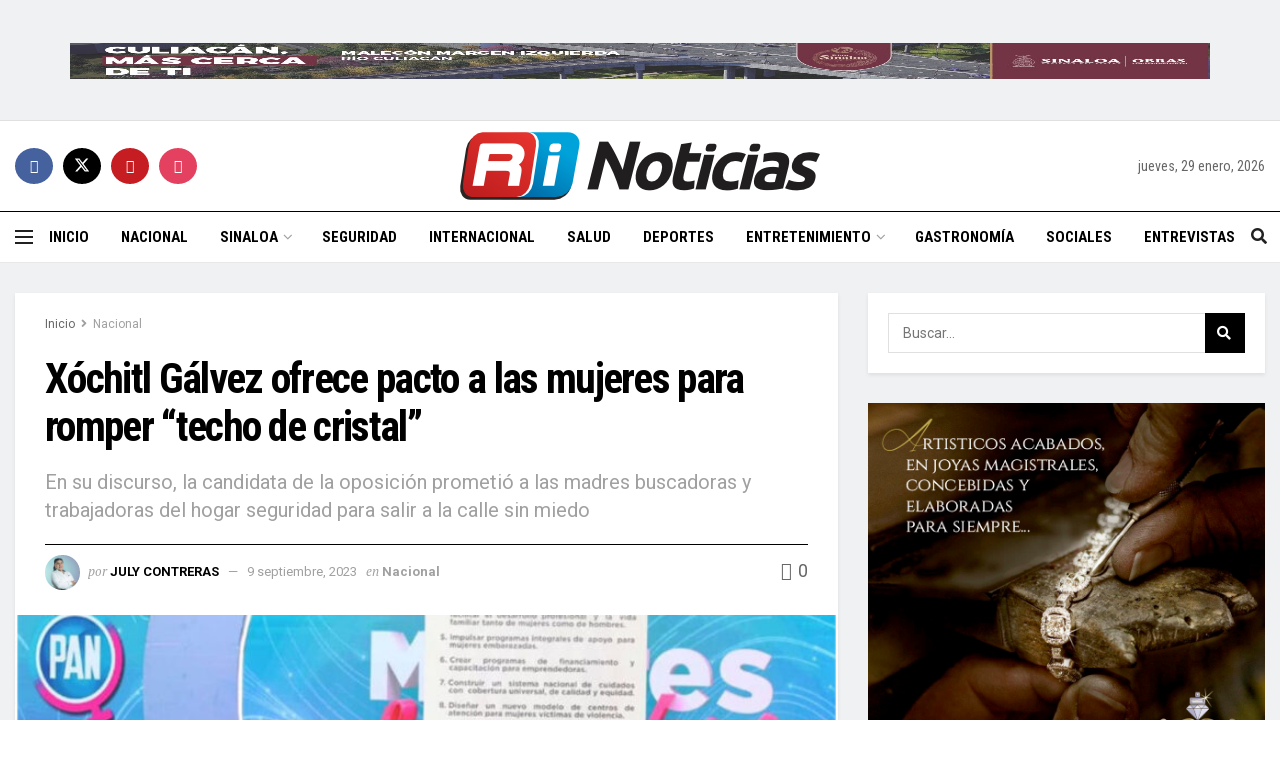

--- FILE ---
content_type: text/html; charset=UTF-8
request_url: https://reaccioninformativa.com/2023/09/09/xochitl-galvez-ofrece-pacto-a-las-mujeres-para-romper-techo-de-cristal/
body_size: 33000
content:
<!doctype html>
<!--[if lt IE 7]> <html class="no-js lt-ie9 lt-ie8 lt-ie7" lang="es"> <![endif]-->
<!--[if IE 7]>    <html class="no-js lt-ie9 lt-ie8" lang="es"> <![endif]-->
<!--[if IE 8]>    <html class="no-js lt-ie9" lang="es"> <![endif]-->
<!--[if IE 9]>    <html class="no-js lt-ie10" lang="es"> <![endif]-->
<!--[if gt IE 8]><!--> <html class="no-js" lang="es"> <!--<![endif]-->
<head>
    <meta http-equiv="Content-Type" content="text/html; charset=UTF-8" />
    <meta name='viewport' content='width=device-width, initial-scale=1, user-scalable=yes' />
    <link rel="profile" href="https://gmpg.org/xfn/11" />
    <link rel="pingback" href="https://reaccioninformativa.com/xmlrpc.php" />
    <title>Xóchitl Gálvez ofrece pacto a las mujeres para romper &#8220;techo de cristal&#8221; &#8211; Reacción Informativa</title>
<meta name='robots' content='max-image-preview:large' />
<meta property="og:type" content="article">
<meta property="og:title" content="Xóchitl Gálvez ofrece pacto a las mujeres para romper &quot;techo de cristal&quot; || Reacción Informativa">
<meta property="og:site_name" content="Reacción Informativa">
<meta property="og:description" content="Ante miles de mujeres panistas de todo el país, gobernadoras, alcaldesas, senadoras, diputadas y dirigentes, Xóchitl Gálvez les ofreció un">
<meta property="og:url" content="https://reaccioninformativa.com/2023/09/09/xochitl-galvez-ofrece-pacto-a-las-mujeres-para-romper-techo-de-cristal/">
<meta property="og:image" content="https://reaccioninformativa.com/wp-content/uploads/2023/09/plantilla-fotos-hdeee-6.jpg">
<meta property="og:image:height" content="572">
<meta property="og:image:width" content="1024">
<meta property="article:published_time" content="2023-09-09T15:19:56-07:00">
<meta property="article:modified_time" content="2023-09-09T15:22:08-07:00">
<meta property="article:section" content="Nacional">
<meta name="twitter:card" content="summary_large_image">
<meta name="twitter:title" content="Xóchitl Gálvez ofrece pacto a las mujeres para romper &#8220;techo de cristal&#8221;">
<meta name="twitter:description" content="Ante miles de mujeres panistas de todo el país, gobernadoras, alcaldesas, senadoras, diputadas y dirigentes, Xóchitl Gálvez les ofreció un">
<meta name="twitter:url" content="https://reaccioninformativa.com/2023/09/09/xochitl-galvez-ofrece-pacto-a-las-mujeres-para-romper-techo-de-cristal/">
<meta name="twitter:site" content="">
<meta name="twitter:image" content="https://reaccioninformativa.com/wp-content/uploads/2023/09/plantilla-fotos-hdeee-6.jpg">
<meta name="twitter:image:width" content="1024">
<meta name="twitter:image:height" content="572">

            <script data-no-defer="1" data-ezscrex="false" data-cfasync="false" data-pagespeed-no-defer data-cookieconsent="ignore">
                var ctPublicFunctions = {"_ajax_nonce":"d6124e5ea0","_rest_nonce":"8b5bfc5847","_ajax_url":"\/wp-admin\/admin-ajax.php","_rest_url":"https:\/\/reaccioninformativa.com\/wp-json\/","data__cookies_type":"none","data__ajax_type":"rest","data__bot_detector_enabled":0,"data__frontend_data_log_enabled":1,"cookiePrefix":"","wprocket_detected":false,"host_url":"reaccioninformativa.com","text__ee_click_to_select":"Click to select the whole data","text__ee_original_email":"The complete one is","text__ee_got_it":"Got it","text__ee_blocked":"Blocked","text__ee_cannot_connect":"Cannot connect","text__ee_cannot_decode":"Can not decode email. Unknown reason","text__ee_email_decoder":"CleanTalk email decoder","text__ee_wait_for_decoding":"The magic is on the way!","text__ee_decoding_process":"Please wait a few seconds while we decode the contact data."}
            </script>
        
            <script data-no-defer="1" data-ezscrex="false" data-cfasync="false" data-pagespeed-no-defer data-cookieconsent="ignore">
                var ctPublic = {"_ajax_nonce":"d6124e5ea0","settings__forms__check_internal":"0","settings__forms__check_external":"0","settings__forms__force_protection":0,"settings__forms__search_test":"1","settings__forms__wc_add_to_cart":"0","settings__data__bot_detector_enabled":0,"settings__sfw__anti_crawler":0,"blog_home":"https:\/\/reaccioninformativa.com\/","pixel__setting":"3","pixel__enabled":false,"pixel__url":"https:\/\/moderate9-v4.cleantalk.org\/pixel\/6c97262a74680cc9021662134bfff7ac.gif","data__email_check_before_post":"1","data__email_check_exist_post":0,"data__cookies_type":"none","data__key_is_ok":true,"data__visible_fields_required":true,"wl_brandname":"Anti-Spam by CleanTalk","wl_brandname_short":"CleanTalk","ct_checkjs_key":1368828253,"emailEncoderPassKey":"e5fbe6d6b2649033ed8207c9bef0ff18","bot_detector_forms_excluded":"W10=","advancedCacheExists":false,"varnishCacheExists":false,"wc_ajax_add_to_cart":false}
            </script>
        
<!-- Google Tag Manager for WordPress by gtm4wp.com -->
<script data-cfasync="false" data-pagespeed-no-defer>
	var gtm4wp_datalayer_name = "dataLayer";
	var dataLayer = dataLayer || [];
</script>
<!-- End Google Tag Manager for WordPress by gtm4wp.com -->			<script type="text/javascript">
			  var jnews_ajax_url = '/?ajax-request=jnews'
			</script>
			<script type="text/javascript">;window.jnews=window.jnews||{},window.jnews.library=window.jnews.library||{},window.jnews.library=function(){"use strict";var e=this;e.win=window,e.doc=document,e.noop=function(){},e.globalBody=e.doc.getElementsByTagName("body")[0],e.globalBody=e.globalBody?e.globalBody:e.doc,e.win.jnewsDataStorage=e.win.jnewsDataStorage||{_storage:new WeakMap,put:function(e,t,n){this._storage.has(e)||this._storage.set(e,new Map),this._storage.get(e).set(t,n)},get:function(e,t){return this._storage.get(e).get(t)},has:function(e,t){return this._storage.has(e)&&this._storage.get(e).has(t)},remove:function(e,t){var n=this._storage.get(e).delete(t);return 0===!this._storage.get(e).size&&this._storage.delete(e),n}},e.windowWidth=function(){return e.win.innerWidth||e.docEl.clientWidth||e.globalBody.clientWidth},e.windowHeight=function(){return e.win.innerHeight||e.docEl.clientHeight||e.globalBody.clientHeight},e.requestAnimationFrame=e.win.requestAnimationFrame||e.win.webkitRequestAnimationFrame||e.win.mozRequestAnimationFrame||e.win.msRequestAnimationFrame||window.oRequestAnimationFrame||function(e){return setTimeout(e,1e3/60)},e.cancelAnimationFrame=e.win.cancelAnimationFrame||e.win.webkitCancelAnimationFrame||e.win.webkitCancelRequestAnimationFrame||e.win.mozCancelAnimationFrame||e.win.msCancelRequestAnimationFrame||e.win.oCancelRequestAnimationFrame||function(e){clearTimeout(e)},e.classListSupport="classList"in document.createElement("_"),e.hasClass=e.classListSupport?function(e,t){return e.classList.contains(t)}:function(e,t){return e.className.indexOf(t)>=0},e.addClass=e.classListSupport?function(t,n){e.hasClass(t,n)||t.classList.add(n)}:function(t,n){e.hasClass(t,n)||(t.className+=" "+n)},e.removeClass=e.classListSupport?function(t,n){e.hasClass(t,n)&&t.classList.remove(n)}:function(t,n){e.hasClass(t,n)&&(t.className=t.className.replace(n,""))},e.objKeys=function(e){var t=[];for(var n in e)Object.prototype.hasOwnProperty.call(e,n)&&t.push(n);return t},e.isObjectSame=function(e,t){var n=!0;return JSON.stringify(e)!==JSON.stringify(t)&&(n=!1),n},e.extend=function(){for(var e,t,n,o=arguments[0]||{},i=1,a=arguments.length;i<a;i++)if(null!==(e=arguments[i]))for(t in e)o!==(n=e[t])&&void 0!==n&&(o[t]=n);return o},e.dataStorage=e.win.jnewsDataStorage,e.isVisible=function(e){return 0!==e.offsetWidth&&0!==e.offsetHeight||e.getBoundingClientRect().length},e.getHeight=function(e){return e.offsetHeight||e.clientHeight||e.getBoundingClientRect().height},e.getWidth=function(e){return e.offsetWidth||e.clientWidth||e.getBoundingClientRect().width},e.supportsPassive=!1;try{var t=Object.defineProperty({},"passive",{get:function(){e.supportsPassive=!0}});"createEvent"in e.doc?e.win.addEventListener("test",null,t):"fireEvent"in e.doc&&e.win.attachEvent("test",null)}catch(e){}e.passiveOption=!!e.supportsPassive&&{passive:!0},e.setStorage=function(e,t){e="jnews-"+e;var n={expired:Math.floor(((new Date).getTime()+432e5)/1e3)};t=Object.assign(n,t);localStorage.setItem(e,JSON.stringify(t))},e.getStorage=function(e){e="jnews-"+e;var t=localStorage.getItem(e);return null!==t&&0<t.length?JSON.parse(localStorage.getItem(e)):{}},e.expiredStorage=function(){var t,n="jnews-";for(var o in localStorage)o.indexOf(n)>-1&&"undefined"!==(t=e.getStorage(o.replace(n,""))).expired&&t.expired<Math.floor((new Date).getTime()/1e3)&&localStorage.removeItem(o)},e.addEvents=function(t,n,o){for(var i in n){var a=["touchstart","touchmove"].indexOf(i)>=0&&!o&&e.passiveOption;"createEvent"in e.doc?t.addEventListener(i,n[i],a):"fireEvent"in e.doc&&t.attachEvent("on"+i,n[i])}},e.removeEvents=function(t,n){for(var o in n)"createEvent"in e.doc?t.removeEventListener(o,n[o]):"fireEvent"in e.doc&&t.detachEvent("on"+o,n[o])},e.triggerEvents=function(t,n,o){var i;o=o||{detail:null};return"createEvent"in e.doc?(!(i=e.doc.createEvent("CustomEvent")||new CustomEvent(n)).initCustomEvent||i.initCustomEvent(n,!0,!1,o),void t.dispatchEvent(i)):"fireEvent"in e.doc?((i=e.doc.createEventObject()).eventType=n,void t.fireEvent("on"+i.eventType,i)):void 0},e.getParents=function(t,n){void 0===n&&(n=e.doc);for(var o=[],i=t.parentNode,a=!1;!a;)if(i){var r=i;r.querySelectorAll(n).length?a=!0:(o.push(r),i=r.parentNode)}else o=[],a=!0;return o},e.forEach=function(e,t,n){for(var o=0,i=e.length;o<i;o++)t.call(n,e[o],o)},e.getText=function(e){return e.innerText||e.textContent},e.setText=function(e,t){var n="object"==typeof t?t.innerText||t.textContent:t;e.innerText&&(e.innerText=n),e.textContent&&(e.textContent=n)},e.httpBuildQuery=function(t){return e.objKeys(t).reduce(function t(n){var o=arguments.length>1&&void 0!==arguments[1]?arguments[1]:null;return function(i,a){var r=n[a];a=encodeURIComponent(a);var s=o?"".concat(o,"[").concat(a,"]"):a;return null==r||"function"==typeof r?(i.push("".concat(s,"=")),i):["number","boolean","string"].includes(typeof r)?(i.push("".concat(s,"=").concat(encodeURIComponent(r))),i):(i.push(e.objKeys(r).reduce(t(r,s),[]).join("&")),i)}}(t),[]).join("&")},e.get=function(t,n,o,i){return o="function"==typeof o?o:e.noop,e.ajax("GET",t,n,o,i)},e.post=function(t,n,o,i){return o="function"==typeof o?o:e.noop,e.ajax("POST",t,n,o,i)},e.ajax=function(t,n,o,i,a){var r=new XMLHttpRequest,s=n,c=e.httpBuildQuery(o);if(t=-1!=["GET","POST"].indexOf(t)?t:"GET",r.open(t,s+("GET"==t?"?"+c:""),!0),"POST"==t&&r.setRequestHeader("Content-type","application/x-www-form-urlencoded"),r.setRequestHeader("X-Requested-With","XMLHttpRequest"),r.onreadystatechange=function(){4===r.readyState&&200<=r.status&&300>r.status&&"function"==typeof i&&i.call(void 0,r.response)},void 0!==a&&!a){return{xhr:r,send:function(){r.send("POST"==t?c:null)}}}return r.send("POST"==t?c:null),{xhr:r}},e.scrollTo=function(t,n,o){function i(e,t,n){this.start=this.position(),this.change=e-this.start,this.currentTime=0,this.increment=20,this.duration=void 0===n?500:n,this.callback=t,this.finish=!1,this.animateScroll()}return Math.easeInOutQuad=function(e,t,n,o){return(e/=o/2)<1?n/2*e*e+t:-n/2*(--e*(e-2)-1)+t},i.prototype.stop=function(){this.finish=!0},i.prototype.move=function(t){e.doc.documentElement.scrollTop=t,e.globalBody.parentNode.scrollTop=t,e.globalBody.scrollTop=t},i.prototype.position=function(){return e.doc.documentElement.scrollTop||e.globalBody.parentNode.scrollTop||e.globalBody.scrollTop},i.prototype.animateScroll=function(){this.currentTime+=this.increment;var t=Math.easeInOutQuad(this.currentTime,this.start,this.change,this.duration);this.move(t),this.currentTime<this.duration&&!this.finish?e.requestAnimationFrame.call(e.win,this.animateScroll.bind(this)):this.callback&&"function"==typeof this.callback&&this.callback()},new i(t,n,o)},e.unwrap=function(t){var n,o=t;e.forEach(t,(function(e,t){n?n+=e:n=e})),o.replaceWith(n)},e.performance={start:function(e){performance.mark(e+"Start")},stop:function(e){performance.mark(e+"End"),performance.measure(e,e+"Start",e+"End")}},e.fps=function(){var t=0,n=0,o=0;!function(){var i=t=0,a=0,r=0,s=document.getElementById("fpsTable"),c=function(t){void 0===document.getElementsByTagName("body")[0]?e.requestAnimationFrame.call(e.win,(function(){c(t)})):document.getElementsByTagName("body")[0].appendChild(t)};null===s&&((s=document.createElement("div")).style.position="fixed",s.style.top="120px",s.style.left="10px",s.style.width="100px",s.style.height="20px",s.style.border="1px solid black",s.style.fontSize="11px",s.style.zIndex="100000",s.style.backgroundColor="white",s.id="fpsTable",c(s));var l=function(){o++,n=Date.now(),(a=(o/(r=(n-t)/1e3)).toPrecision(2))!=i&&(i=a,s.innerHTML=i+"fps"),1<r&&(t=n,o=0),e.requestAnimationFrame.call(e.win,l)};l()}()},e.instr=function(e,t){for(var n=0;n<t.length;n++)if(-1!==e.toLowerCase().indexOf(t[n].toLowerCase()))return!0},e.winLoad=function(t,n){function o(o){if("complete"===e.doc.readyState||"interactive"===e.doc.readyState)return!o||n?setTimeout(t,n||1):t(o),1}o()||e.addEvents(e.win,{load:o})},e.docReady=function(t,n){function o(o){if("complete"===e.doc.readyState||"interactive"===e.doc.readyState)return!o||n?setTimeout(t,n||1):t(o),1}o()||e.addEvents(e.doc,{DOMContentLoaded:o})},e.fireOnce=function(){e.docReady((function(){e.assets=e.assets||[],e.assets.length&&(e.boot(),e.load_assets())}),50)},e.boot=function(){e.length&&e.doc.querySelectorAll("style[media]").forEach((function(e){"not all"==e.getAttribute("media")&&e.removeAttribute("media")}))},e.create_js=function(t,n){var o=e.doc.createElement("script");switch(o.setAttribute("src",t),n){case"defer":o.setAttribute("defer",!0);break;case"async":o.setAttribute("async",!0);break;case"deferasync":o.setAttribute("defer",!0),o.setAttribute("async",!0)}e.globalBody.appendChild(o)},e.load_assets=function(){"object"==typeof e.assets&&e.forEach(e.assets.slice(0),(function(t,n){var o="";t.defer&&(o+="defer"),t.async&&(o+="async"),e.create_js(t.url,o);var i=e.assets.indexOf(t);i>-1&&e.assets.splice(i,1)})),e.assets=jnewsoption.au_scripts=window.jnewsads=[]},e.setCookie=function(e,t,n){var o="";if(n){var i=new Date;i.setTime(i.getTime()+24*n*60*60*1e3),o="; expires="+i.toUTCString()}document.cookie=e+"="+(t||"")+o+"; path=/"},e.getCookie=function(e){for(var t=e+"=",n=document.cookie.split(";"),o=0;o<n.length;o++){for(var i=n[o];" "==i.charAt(0);)i=i.substring(1,i.length);if(0==i.indexOf(t))return i.substring(t.length,i.length)}return null},e.eraseCookie=function(e){document.cookie=e+"=; Path=/; Expires=Thu, 01 Jan 1970 00:00:01 GMT;"},e.docReady((function(){e.globalBody=e.globalBody==e.doc?e.doc.getElementsByTagName("body")[0]:e.globalBody,e.globalBody=e.globalBody?e.globalBody:e.doc})),e.winLoad((function(){e.winLoad((function(){var t=!1;if(void 0!==window.jnewsadmin)if(void 0!==window.file_version_checker){var n=e.objKeys(window.file_version_checker);n.length?n.forEach((function(e){t||"10.0.4"===window.file_version_checker[e]||(t=!0)})):t=!0}else t=!0;t&&(window.jnewsHelper.getMessage(),window.jnewsHelper.getNotice())}),2500)}))},window.jnews.library=new window.jnews.library;</script><link rel='dns-prefetch' href='//fonts.googleapis.com' />
<link rel='preconnect' href='https://fonts.gstatic.com' />
<link rel="alternate" type="application/rss+xml" title="Reacción Informativa &raquo; Feed" href="https://reaccioninformativa.com/feed/" />
<link rel="alternate" type="application/rss+xml" title="Reacción Informativa &raquo; RSS de los comentarios" href="https://reaccioninformativa.com/comments/feed/" />
<link rel="alternate" type="application/rss+xml" title="Reacción Informativa &raquo; Xóchitl Gálvez ofrece pacto a las mujeres para romper &#8220;techo de cristal&#8221; RSS de los comentarios" href="https://reaccioninformativa.com/2023/09/09/xochitl-galvez-ofrece-pacto-a-las-mujeres-para-romper-techo-de-cristal/feed/" />
<link rel="alternate" title="oEmbed (JSON)" type="application/json+oembed" href="https://reaccioninformativa.com/wp-json/oembed/1.0/embed?url=https%3A%2F%2Freaccioninformativa.com%2F2023%2F09%2F09%2Fxochitl-galvez-ofrece-pacto-a-las-mujeres-para-romper-techo-de-cristal%2F" />
<link rel="alternate" title="oEmbed (XML)" type="text/xml+oembed" href="https://reaccioninformativa.com/wp-json/oembed/1.0/embed?url=https%3A%2F%2Freaccioninformativa.com%2F2023%2F09%2F09%2Fxochitl-galvez-ofrece-pacto-a-las-mujeres-para-romper-techo-de-cristal%2F&#038;format=xml" />
<style id='wp-img-auto-sizes-contain-inline-css' type='text/css'>
img:is([sizes=auto i],[sizes^="auto," i]){contain-intrinsic-size:3000px 1500px}
/*# sourceURL=wp-img-auto-sizes-contain-inline-css */
</style>
<style id='wp-emoji-styles-inline-css' type='text/css'>

	img.wp-smiley, img.emoji {
		display: inline !important;
		border: none !important;
		box-shadow: none !important;
		height: 1em !important;
		width: 1em !important;
		margin: 0 0.07em !important;
		vertical-align: -0.1em !important;
		background: none !important;
		padding: 0 !important;
	}
/*# sourceURL=wp-emoji-styles-inline-css */
</style>
<style id='wp-block-library-inline-css' type='text/css'>
:root{--wp-block-synced-color:#7a00df;--wp-block-synced-color--rgb:122,0,223;--wp-bound-block-color:var(--wp-block-synced-color);--wp-editor-canvas-background:#ddd;--wp-admin-theme-color:#007cba;--wp-admin-theme-color--rgb:0,124,186;--wp-admin-theme-color-darker-10:#006ba1;--wp-admin-theme-color-darker-10--rgb:0,107,160.5;--wp-admin-theme-color-darker-20:#005a87;--wp-admin-theme-color-darker-20--rgb:0,90,135;--wp-admin-border-width-focus:2px}@media (min-resolution:192dpi){:root{--wp-admin-border-width-focus:1.5px}}.wp-element-button{cursor:pointer}:root .has-very-light-gray-background-color{background-color:#eee}:root .has-very-dark-gray-background-color{background-color:#313131}:root .has-very-light-gray-color{color:#eee}:root .has-very-dark-gray-color{color:#313131}:root .has-vivid-green-cyan-to-vivid-cyan-blue-gradient-background{background:linear-gradient(135deg,#00d084,#0693e3)}:root .has-purple-crush-gradient-background{background:linear-gradient(135deg,#34e2e4,#4721fb 50%,#ab1dfe)}:root .has-hazy-dawn-gradient-background{background:linear-gradient(135deg,#faaca8,#dad0ec)}:root .has-subdued-olive-gradient-background{background:linear-gradient(135deg,#fafae1,#67a671)}:root .has-atomic-cream-gradient-background{background:linear-gradient(135deg,#fdd79a,#004a59)}:root .has-nightshade-gradient-background{background:linear-gradient(135deg,#330968,#31cdcf)}:root .has-midnight-gradient-background{background:linear-gradient(135deg,#020381,#2874fc)}:root{--wp--preset--font-size--normal:16px;--wp--preset--font-size--huge:42px}.has-regular-font-size{font-size:1em}.has-larger-font-size{font-size:2.625em}.has-normal-font-size{font-size:var(--wp--preset--font-size--normal)}.has-huge-font-size{font-size:var(--wp--preset--font-size--huge)}.has-text-align-center{text-align:center}.has-text-align-left{text-align:left}.has-text-align-right{text-align:right}.has-fit-text{white-space:nowrap!important}#end-resizable-editor-section{display:none}.aligncenter{clear:both}.items-justified-left{justify-content:flex-start}.items-justified-center{justify-content:center}.items-justified-right{justify-content:flex-end}.items-justified-space-between{justify-content:space-between}.screen-reader-text{border:0;clip-path:inset(50%);height:1px;margin:-1px;overflow:hidden;padding:0;position:absolute;width:1px;word-wrap:normal!important}.screen-reader-text:focus{background-color:#ddd;clip-path:none;color:#444;display:block;font-size:1em;height:auto;left:5px;line-height:normal;padding:15px 23px 14px;text-decoration:none;top:5px;width:auto;z-index:100000}html :where(.has-border-color){border-style:solid}html :where([style*=border-top-color]){border-top-style:solid}html :where([style*=border-right-color]){border-right-style:solid}html :where([style*=border-bottom-color]){border-bottom-style:solid}html :where([style*=border-left-color]){border-left-style:solid}html :where([style*=border-width]){border-style:solid}html :where([style*=border-top-width]){border-top-style:solid}html :where([style*=border-right-width]){border-right-style:solid}html :where([style*=border-bottom-width]){border-bottom-style:solid}html :where([style*=border-left-width]){border-left-style:solid}html :where(img[class*=wp-image-]){height:auto;max-width:100%}:where(figure){margin:0 0 1em}html :where(.is-position-sticky){--wp-admin--admin-bar--position-offset:var(--wp-admin--admin-bar--height,0px)}@media screen and (max-width:600px){html :where(.is-position-sticky){--wp-admin--admin-bar--position-offset:0px}}

/*# sourceURL=wp-block-library-inline-css */
</style><style id='wp-block-paragraph-inline-css' type='text/css'>
.is-small-text{font-size:.875em}.is-regular-text{font-size:1em}.is-large-text{font-size:2.25em}.is-larger-text{font-size:3em}.has-drop-cap:not(:focus):first-letter{float:left;font-size:8.4em;font-style:normal;font-weight:100;line-height:.68;margin:.05em .1em 0 0;text-transform:uppercase}body.rtl .has-drop-cap:not(:focus):first-letter{float:none;margin-left:.1em}p.has-drop-cap.has-background{overflow:hidden}:root :where(p.has-background){padding:1.25em 2.375em}:where(p.has-text-color:not(.has-link-color)) a{color:inherit}p.has-text-align-left[style*="writing-mode:vertical-lr"],p.has-text-align-right[style*="writing-mode:vertical-rl"]{rotate:180deg}
/*# sourceURL=https://reaccioninformativa.com/wp-includes/blocks/paragraph/style.min.css */
</style>
<style id='global-styles-inline-css' type='text/css'>
:root{--wp--preset--aspect-ratio--square: 1;--wp--preset--aspect-ratio--4-3: 4/3;--wp--preset--aspect-ratio--3-4: 3/4;--wp--preset--aspect-ratio--3-2: 3/2;--wp--preset--aspect-ratio--2-3: 2/3;--wp--preset--aspect-ratio--16-9: 16/9;--wp--preset--aspect-ratio--9-16: 9/16;--wp--preset--color--black: #000000;--wp--preset--color--cyan-bluish-gray: #abb8c3;--wp--preset--color--white: #ffffff;--wp--preset--color--pale-pink: #f78da7;--wp--preset--color--vivid-red: #cf2e2e;--wp--preset--color--luminous-vivid-orange: #ff6900;--wp--preset--color--luminous-vivid-amber: #fcb900;--wp--preset--color--light-green-cyan: #7bdcb5;--wp--preset--color--vivid-green-cyan: #00d084;--wp--preset--color--pale-cyan-blue: #8ed1fc;--wp--preset--color--vivid-cyan-blue: #0693e3;--wp--preset--color--vivid-purple: #9b51e0;--wp--preset--gradient--vivid-cyan-blue-to-vivid-purple: linear-gradient(135deg,rgb(6,147,227) 0%,rgb(155,81,224) 100%);--wp--preset--gradient--light-green-cyan-to-vivid-green-cyan: linear-gradient(135deg,rgb(122,220,180) 0%,rgb(0,208,130) 100%);--wp--preset--gradient--luminous-vivid-amber-to-luminous-vivid-orange: linear-gradient(135deg,rgb(252,185,0) 0%,rgb(255,105,0) 100%);--wp--preset--gradient--luminous-vivid-orange-to-vivid-red: linear-gradient(135deg,rgb(255,105,0) 0%,rgb(207,46,46) 100%);--wp--preset--gradient--very-light-gray-to-cyan-bluish-gray: linear-gradient(135deg,rgb(238,238,238) 0%,rgb(169,184,195) 100%);--wp--preset--gradient--cool-to-warm-spectrum: linear-gradient(135deg,rgb(74,234,220) 0%,rgb(151,120,209) 20%,rgb(207,42,186) 40%,rgb(238,44,130) 60%,rgb(251,105,98) 80%,rgb(254,248,76) 100%);--wp--preset--gradient--blush-light-purple: linear-gradient(135deg,rgb(255,206,236) 0%,rgb(152,150,240) 100%);--wp--preset--gradient--blush-bordeaux: linear-gradient(135deg,rgb(254,205,165) 0%,rgb(254,45,45) 50%,rgb(107,0,62) 100%);--wp--preset--gradient--luminous-dusk: linear-gradient(135deg,rgb(255,203,112) 0%,rgb(199,81,192) 50%,rgb(65,88,208) 100%);--wp--preset--gradient--pale-ocean: linear-gradient(135deg,rgb(255,245,203) 0%,rgb(182,227,212) 50%,rgb(51,167,181) 100%);--wp--preset--gradient--electric-grass: linear-gradient(135deg,rgb(202,248,128) 0%,rgb(113,206,126) 100%);--wp--preset--gradient--midnight: linear-gradient(135deg,rgb(2,3,129) 0%,rgb(40,116,252) 100%);--wp--preset--font-size--small: 13px;--wp--preset--font-size--medium: 20px;--wp--preset--font-size--large: 36px;--wp--preset--font-size--x-large: 42px;--wp--preset--spacing--20: 0.44rem;--wp--preset--spacing--30: 0.67rem;--wp--preset--spacing--40: 1rem;--wp--preset--spacing--50: 1.5rem;--wp--preset--spacing--60: 2.25rem;--wp--preset--spacing--70: 3.38rem;--wp--preset--spacing--80: 5.06rem;--wp--preset--shadow--natural: 6px 6px 9px rgba(0, 0, 0, 0.2);--wp--preset--shadow--deep: 12px 12px 50px rgba(0, 0, 0, 0.4);--wp--preset--shadow--sharp: 6px 6px 0px rgba(0, 0, 0, 0.2);--wp--preset--shadow--outlined: 6px 6px 0px -3px rgb(255, 255, 255), 6px 6px rgb(0, 0, 0);--wp--preset--shadow--crisp: 6px 6px 0px rgb(0, 0, 0);}:where(.is-layout-flex){gap: 0.5em;}:where(.is-layout-grid){gap: 0.5em;}body .is-layout-flex{display: flex;}.is-layout-flex{flex-wrap: wrap;align-items: center;}.is-layout-flex > :is(*, div){margin: 0;}body .is-layout-grid{display: grid;}.is-layout-grid > :is(*, div){margin: 0;}:where(.wp-block-columns.is-layout-flex){gap: 2em;}:where(.wp-block-columns.is-layout-grid){gap: 2em;}:where(.wp-block-post-template.is-layout-flex){gap: 1.25em;}:where(.wp-block-post-template.is-layout-grid){gap: 1.25em;}.has-black-color{color: var(--wp--preset--color--black) !important;}.has-cyan-bluish-gray-color{color: var(--wp--preset--color--cyan-bluish-gray) !important;}.has-white-color{color: var(--wp--preset--color--white) !important;}.has-pale-pink-color{color: var(--wp--preset--color--pale-pink) !important;}.has-vivid-red-color{color: var(--wp--preset--color--vivid-red) !important;}.has-luminous-vivid-orange-color{color: var(--wp--preset--color--luminous-vivid-orange) !important;}.has-luminous-vivid-amber-color{color: var(--wp--preset--color--luminous-vivid-amber) !important;}.has-light-green-cyan-color{color: var(--wp--preset--color--light-green-cyan) !important;}.has-vivid-green-cyan-color{color: var(--wp--preset--color--vivid-green-cyan) !important;}.has-pale-cyan-blue-color{color: var(--wp--preset--color--pale-cyan-blue) !important;}.has-vivid-cyan-blue-color{color: var(--wp--preset--color--vivid-cyan-blue) !important;}.has-vivid-purple-color{color: var(--wp--preset--color--vivid-purple) !important;}.has-black-background-color{background-color: var(--wp--preset--color--black) !important;}.has-cyan-bluish-gray-background-color{background-color: var(--wp--preset--color--cyan-bluish-gray) !important;}.has-white-background-color{background-color: var(--wp--preset--color--white) !important;}.has-pale-pink-background-color{background-color: var(--wp--preset--color--pale-pink) !important;}.has-vivid-red-background-color{background-color: var(--wp--preset--color--vivid-red) !important;}.has-luminous-vivid-orange-background-color{background-color: var(--wp--preset--color--luminous-vivid-orange) !important;}.has-luminous-vivid-amber-background-color{background-color: var(--wp--preset--color--luminous-vivid-amber) !important;}.has-light-green-cyan-background-color{background-color: var(--wp--preset--color--light-green-cyan) !important;}.has-vivid-green-cyan-background-color{background-color: var(--wp--preset--color--vivid-green-cyan) !important;}.has-pale-cyan-blue-background-color{background-color: var(--wp--preset--color--pale-cyan-blue) !important;}.has-vivid-cyan-blue-background-color{background-color: var(--wp--preset--color--vivid-cyan-blue) !important;}.has-vivid-purple-background-color{background-color: var(--wp--preset--color--vivid-purple) !important;}.has-black-border-color{border-color: var(--wp--preset--color--black) !important;}.has-cyan-bluish-gray-border-color{border-color: var(--wp--preset--color--cyan-bluish-gray) !important;}.has-white-border-color{border-color: var(--wp--preset--color--white) !important;}.has-pale-pink-border-color{border-color: var(--wp--preset--color--pale-pink) !important;}.has-vivid-red-border-color{border-color: var(--wp--preset--color--vivid-red) !important;}.has-luminous-vivid-orange-border-color{border-color: var(--wp--preset--color--luminous-vivid-orange) !important;}.has-luminous-vivid-amber-border-color{border-color: var(--wp--preset--color--luminous-vivid-amber) !important;}.has-light-green-cyan-border-color{border-color: var(--wp--preset--color--light-green-cyan) !important;}.has-vivid-green-cyan-border-color{border-color: var(--wp--preset--color--vivid-green-cyan) !important;}.has-pale-cyan-blue-border-color{border-color: var(--wp--preset--color--pale-cyan-blue) !important;}.has-vivid-cyan-blue-border-color{border-color: var(--wp--preset--color--vivid-cyan-blue) !important;}.has-vivid-purple-border-color{border-color: var(--wp--preset--color--vivid-purple) !important;}.has-vivid-cyan-blue-to-vivid-purple-gradient-background{background: var(--wp--preset--gradient--vivid-cyan-blue-to-vivid-purple) !important;}.has-light-green-cyan-to-vivid-green-cyan-gradient-background{background: var(--wp--preset--gradient--light-green-cyan-to-vivid-green-cyan) !important;}.has-luminous-vivid-amber-to-luminous-vivid-orange-gradient-background{background: var(--wp--preset--gradient--luminous-vivid-amber-to-luminous-vivid-orange) !important;}.has-luminous-vivid-orange-to-vivid-red-gradient-background{background: var(--wp--preset--gradient--luminous-vivid-orange-to-vivid-red) !important;}.has-very-light-gray-to-cyan-bluish-gray-gradient-background{background: var(--wp--preset--gradient--very-light-gray-to-cyan-bluish-gray) !important;}.has-cool-to-warm-spectrum-gradient-background{background: var(--wp--preset--gradient--cool-to-warm-spectrum) !important;}.has-blush-light-purple-gradient-background{background: var(--wp--preset--gradient--blush-light-purple) !important;}.has-blush-bordeaux-gradient-background{background: var(--wp--preset--gradient--blush-bordeaux) !important;}.has-luminous-dusk-gradient-background{background: var(--wp--preset--gradient--luminous-dusk) !important;}.has-pale-ocean-gradient-background{background: var(--wp--preset--gradient--pale-ocean) !important;}.has-electric-grass-gradient-background{background: var(--wp--preset--gradient--electric-grass) !important;}.has-midnight-gradient-background{background: var(--wp--preset--gradient--midnight) !important;}.has-small-font-size{font-size: var(--wp--preset--font-size--small) !important;}.has-medium-font-size{font-size: var(--wp--preset--font-size--medium) !important;}.has-large-font-size{font-size: var(--wp--preset--font-size--large) !important;}.has-x-large-font-size{font-size: var(--wp--preset--font-size--x-large) !important;}
/*# sourceURL=global-styles-inline-css */
</style>

<style id='classic-theme-styles-inline-css' type='text/css'>
/*! This file is auto-generated */
.wp-block-button__link{color:#fff;background-color:#32373c;border-radius:9999px;box-shadow:none;text-decoration:none;padding:calc(.667em + 2px) calc(1.333em + 2px);font-size:1.125em}.wp-block-file__button{background:#32373c;color:#fff;text-decoration:none}
/*# sourceURL=/wp-includes/css/classic-themes.min.css */
</style>
<link rel='stylesheet' id='cleantalk-public-css-css' href='https://reaccioninformativa.com/wp-content/plugins/cleantalk-spam-protect/css/cleantalk-public.min.css?ver=6.71.1_1769456058' type='text/css' media='all' />
<link rel='stylesheet' id='cleantalk-email-decoder-css-css' href='https://reaccioninformativa.com/wp-content/plugins/cleantalk-spam-protect/css/cleantalk-email-decoder.min.css?ver=6.71.1_1769456058' type='text/css' media='all' />
<link rel='stylesheet' id='contact-form-7-css' href='https://reaccioninformativa.com/wp-content/plugins/contact-form-7/includes/css/styles.css?ver=6.1.4' type='text/css' media='all' />
<link rel='stylesheet' id='js_composer_front-css' href='https://reaccioninformativa.com/wp-content/plugins/js_composer/assets/css/js_composer.min.css?ver=8.3.1' type='text/css' media='all' />
<link rel='stylesheet' id='jeg_customizer_font-css' href='//fonts.googleapis.com/css?family=Roboto%3Aregular%2C700%7CRoboto+Condensed%3Aregular%2C700%7CPT+Serif%3Aregular%2Citalic%2C700%2C700italic&#038;display=swap&#038;ver=1.3.0' type='text/css' media='all' />
<link rel='stylesheet' id='font-awesome-css' href='https://reaccioninformativa.com/wp-content/themes/jnews/assets/fonts/font-awesome/font-awesome.min.css?ver=11.6.13' type='text/css' media='all' />
<link rel='stylesheet' id='jnews-icon-css' href='https://reaccioninformativa.com/wp-content/themes/jnews/assets/fonts/jegicon/jegicon.css?ver=11.6.13' type='text/css' media='all' />
<link rel='stylesheet' id='jscrollpane-css' href='https://reaccioninformativa.com/wp-content/themes/jnews/assets/css/jquery.jscrollpane.css?ver=11.6.13' type='text/css' media='all' />
<link rel='stylesheet' id='oknav-css' href='https://reaccioninformativa.com/wp-content/themes/jnews/assets/css/okayNav.css?ver=11.6.13' type='text/css' media='all' />
<link rel='stylesheet' id='magnific-popup-css' href='https://reaccioninformativa.com/wp-content/themes/jnews/assets/css/magnific-popup.css?ver=11.6.13' type='text/css' media='all' />
<link rel='stylesheet' id='chosen-css' href='https://reaccioninformativa.com/wp-content/themes/jnews/assets/css/chosen/chosen.css?ver=11.6.13' type='text/css' media='all' />
<link rel='stylesheet' id='jnews-main-css' href='https://reaccioninformativa.com/wp-content/themes/jnews/assets/css/main.css?ver=11.6.13' type='text/css' media='all' />
<link rel='stylesheet' id='jnews-pages-css' href='https://reaccioninformativa.com/wp-content/themes/jnews/assets/css/pages.css?ver=11.6.13' type='text/css' media='all' />
<link rel='stylesheet' id='jnews-single-css' href='https://reaccioninformativa.com/wp-content/themes/jnews/assets/css/single.css?ver=11.6.13' type='text/css' media='all' />
<link rel='stylesheet' id='jnews-responsive-css' href='https://reaccioninformativa.com/wp-content/themes/jnews/assets/css/responsive.css?ver=11.6.13' type='text/css' media='all' />
<link rel='stylesheet' id='jnews-pb-temp-css' href='https://reaccioninformativa.com/wp-content/themes/jnews/assets/css/pb-temp.css?ver=11.6.13' type='text/css' media='all' />
<link rel='stylesheet' id='jnews-js-composer-css' href='https://reaccioninformativa.com/wp-content/themes/jnews/assets/css/js-composer-frontend.css?ver=11.6.13' type='text/css' media='all' />
<link rel='stylesheet' id='jnews-style-css' href='https://reaccioninformativa.com/wp-content/themes/jnews/style.css?ver=11.6.13' type='text/css' media='all' />
<link rel='stylesheet' id='jnews-darkmode-css' href='https://reaccioninformativa.com/wp-content/themes/jnews/assets/css/darkmode.css?ver=11.6.13' type='text/css' media='all' />
<link rel='stylesheet' id='jnews-select-share-css' href='https://reaccioninformativa.com/wp-content/plugins/jnews-social-share/assets/css/plugin.css' type='text/css' media='all' />
<link rel='stylesheet' id='jnews-weather-style-css' href='https://reaccioninformativa.com/wp-content/plugins/jnews-weather/assets/css/plugin.css?ver=11.0.2' type='text/css' media='all' />
<script type="text/javascript" src="https://reaccioninformativa.com/wp-content/plugins/cleantalk-spam-protect/js/apbct-public-bundle_gathering.min.js?ver=6.71.1_1769456058" id="apbct-public-bundle_gathering.min-js-js"></script>
<script type="text/javascript" src="https://reaccioninformativa.com/wp-includes/js/jquery/jquery.min.js?ver=3.7.1" id="jquery-core-js"></script>
<script type="text/javascript" src="https://reaccioninformativa.com/wp-includes/js/jquery/jquery-migrate.min.js?ver=3.4.1" id="jquery-migrate-js"></script>
<script></script><link rel="https://api.w.org/" href="https://reaccioninformativa.com/wp-json/" /><link rel="alternate" title="JSON" type="application/json" href="https://reaccioninformativa.com/wp-json/wp/v2/posts/20550" /><link rel="canonical" href="https://reaccioninformativa.com/2023/09/09/xochitl-galvez-ofrece-pacto-a-las-mujeres-para-romper-techo-de-cristal/" />
<script src="[data-uri]"></script>
<!-- Google Tag Manager for WordPress by gtm4wp.com -->
<!-- GTM Container placement set to off -->
<script data-cfasync="false" data-pagespeed-no-defer>
	var dataLayer_content = {"pagePostType":"post","pagePostType2":"single-post","pageCategory":["nacional"],"pagePostAuthor":"July Contreras"};
	dataLayer.push( dataLayer_content );
</script>
<script data-cfasync="false" data-pagespeed-no-defer>
	console.warn && console.warn("[GTM4WP] Google Tag Manager container code placement set to OFF !!!");
	console.warn && console.warn("[GTM4WP] Data layer codes are active but GTM container must be loaded using custom coding !!!");
</script>
<!-- End Google Tag Manager for WordPress by gtm4wp.com --><meta name="generator" content="Powered by WPBakery Page Builder - drag and drop page builder for WordPress."/>
<script type='application/ld+json'>{"@context":"http:\/\/schema.org","@type":"Organization","@id":"https:\/\/reaccioninformativa.com\/#organization","url":"https:\/\/reaccioninformativa.com\/","name":"","logo":{"@type":"ImageObject","url":""},"sameAs":["https:\/\/www.facebook.com\/Reaccioninformativamzt\/","https:\/\/twitter.com\/reaccioninfo_","https:\/\/www.youtube.com\/@reaccioninformativa8823","https:\/\/www.instagram.com\/reaccioninformativa"]}</script>
<script type='application/ld+json'>{"@context":"http:\/\/schema.org","@type":"WebSite","@id":"https:\/\/reaccioninformativa.com\/#website","url":"https:\/\/reaccioninformativa.com\/","name":"","potentialAction":{"@type":"SearchAction","target":"https:\/\/reaccioninformativa.com\/?s={search_term_string}","query-input":"required name=search_term_string"}}</script>
<link rel="icon" href="https://reaccioninformativa.com/wp-content/uploads/2024/09/cropped-LOGo-RIII-icon-1-32x32.png" sizes="32x32" />
<link rel="icon" href="https://reaccioninformativa.com/wp-content/uploads/2024/09/cropped-LOGo-RIII-icon-1-192x192.png" sizes="192x192" />
<link rel="apple-touch-icon" href="https://reaccioninformativa.com/wp-content/uploads/2024/09/cropped-LOGo-RIII-icon-1-180x180.png" />
<meta name="msapplication-TileImage" content="https://reaccioninformativa.com/wp-content/uploads/2024/09/cropped-LOGo-RIII-icon-1-270x270.png" />
<style type="text/css" data-type="vc_shortcodes-custom-css">.vc_custom_1534217996078{padding-top: 60px !important;padding-bottom: 20px !important;background-color: #ffffff !important;}.vc_custom_1534131078981{padding-bottom: 22px !important;background-color: #ffffff !important;}.vc_custom_1678842332927{margin-bottom: 0px !important;}</style><noscript><style> .wpb_animate_when_almost_visible { opacity: 1; }</style></noscript><link rel='stylesheet' id='jnews-scheme-css' href='https://reaccioninformativa.com/wp-content/uploads/jnews/scheme.css?ver=1746737405' type='text/css' media='all' />
</head>
<body data-rsssl=1 class="wp-singular post-template-default single single-post postid-20550 single-format-standard wp-embed-responsive wp-theme-jnews jeg_toggle_light jeg_single_tpl_1 jnews jnews_boxed_container jnews_boxed_container_shadow jsc_normal wpb-js-composer js-comp-ver-8.3.1 vc_responsive">

    
    
    <div class="jeg_ad jeg_ad_top jnews_header_top_ads">
        <div class='ads-wrapper  '></div>    </div>

    <!-- The Main Wrapper
    ============================================= -->
    <div class="jeg_viewport">

        
        <div class="jeg_header_wrapper">
            <div class="jeg_header_instagram_wrapper">
    </div>

<!-- HEADER -->
<div class="jeg_header full">
    <div class="jeg_topbar jeg_container jeg_navbar_wrapper normal">
    <div class="container">
        <div class="jeg_nav_row">
            
                <div class="jeg_nav_col jeg_nav_left  jeg_nav_normal">
                    <div class="item_wrap jeg_nav_alignleft">
                                            </div>
                </div>

                
                <div class="jeg_nav_col jeg_nav_center  jeg_nav_grow">
                    <div class="item_wrap jeg_nav_aligncenter">
                        <div class="jeg_nav_item jeg_ad jeg_ad_top jnews_header_ads">
    <div class='ads-wrapper  '><a href='#' aria-label="Visit advertisement link" rel="noopener" class='adlink ads_image '>
                                    <img width="1140" height="120" src='https://reaccioninformativa.com/wp-content/themes/jnews/assets/img/jeg-empty.png' class='lazyload' data-src='https://reaccioninformativa.com/wp-content/uploads/2025/05/Imagen-de-WhatsApp-2025-05-06-a-las-10.52.48_af28aa3d.jpg' alt='Advertisement' data-pin-no-hover="true">
                                </a></div></div>                    </div>
                </div>

                
                <div class="jeg_nav_col jeg_nav_right  jeg_nav_normal">
                    <div class="item_wrap jeg_nav_alignright">
                                            </div>
                </div>

                        </div>
    </div>
</div><!-- /.jeg_container --><div class="jeg_midbar jeg_container jeg_navbar_wrapper normal">
    <div class="container">
        <div class="jeg_nav_row">
            
                <div class="jeg_nav_col jeg_nav_left jeg_nav_grow">
                    <div class="item_wrap jeg_nav_alignleft">
                        			<div
				class="jeg_nav_item socials_widget jeg_social_icon_block circle">
				<a href="https://www.facebook.com/Reaccioninformativamzt/" target='_blank' rel='external noopener nofollow'  aria-label="Find us on Facebook" class="jeg_facebook"><i class="fa fa-facebook"></i> </a><a href="https://twitter.com/reaccioninfo_" target='_blank' rel='external noopener nofollow'  aria-label="Find us on Twitter" class="jeg_twitter"><i class="fa fa-twitter"><span class="jeg-icon icon-twitter"><svg xmlns="http://www.w3.org/2000/svg" height="1em" viewBox="0 0 512 512"><!--! Font Awesome Free 6.4.2 by @fontawesome - https://fontawesome.com License - https://fontawesome.com/license (Commercial License) Copyright 2023 Fonticons, Inc. --><path d="M389.2 48h70.6L305.6 224.2 487 464H345L233.7 318.6 106.5 464H35.8L200.7 275.5 26.8 48H172.4L272.9 180.9 389.2 48zM364.4 421.8h39.1L151.1 88h-42L364.4 421.8z"/></svg></span></i> </a><a href="https://www.youtube.com/@reaccioninformativa8823" target='_blank' rel='external noopener nofollow'  aria-label="Find us on Youtube" class="jeg_youtube"><i class="fa fa-youtube-play"></i> </a><a href="https://www.instagram.com/reaccioninformativa" target='_blank' rel='external noopener nofollow'  aria-label="Find us on Instagram" class="jeg_instagram"><i class="fa fa-instagram"></i> </a>			</div>
			                    </div>
                </div>

                
                <div class="jeg_nav_col jeg_nav_center jeg_nav_normal">
                    <div class="item_wrap jeg_nav_aligncenter">
                        <div class="jeg_nav_item jeg_logo jeg_desktop_logo">
			<div class="site-title">
			<a href="https://reaccioninformativa.com/" aria-label="Visit Homepage" style="padding: 0px 0px 0px 0px;">
				<img class='jeg_logo_img' src="https://reaccioninformativa.com/wp-content/uploads/2024/09/LOGO-PORTAL.png"  alt="Reacción Informativa"data-light-src="https://reaccioninformativa.com/wp-content/uploads/2024/09/LOGO-PORTAL.png" data-light-srcset="https://reaccioninformativa.com/wp-content/uploads/2024/09/LOGO-PORTAL.png 1x,  2x" data-dark-src="https://reaccioninformativa.com/wp-content/uploads/2024/09/LOGO-PORTAL-dark.png" data-dark-srcset="https://reaccioninformativa.com/wp-content/uploads/2024/09/LOGO-PORTAL-dark.png 1x,  2x"width="360" height="68">			</a>
		</div>
	</div>
                    </div>
                </div>

                
                <div class="jeg_nav_col jeg_nav_right jeg_nav_grow">
                    <div class="item_wrap jeg_nav_alignright">
                        <div class="jeg_nav_item jeg_top_date">
    jueves, 29 enero, 2026</div>                    </div>
                </div>

                        </div>
    </div>
</div><div class="jeg_bottombar jeg_navbar jeg_container jeg_navbar_wrapper jeg_navbar_normal jeg_navbar_normal">
    <div class="container">
        <div class="jeg_nav_row">
            
                <div class="jeg_nav_col jeg_nav_left jeg_nav_grow">
                    <div class="item_wrap jeg_nav_alignleft">
                        <div class="jeg_nav_item jeg_nav_icon">
    <a href="#" aria-label="Show Menu" class="toggle_btn jeg_mobile_toggle">
    	<span></span><span></span><span></span>
    </a>
</div>                    </div>
                </div>

                
                <div class="jeg_nav_col jeg_nav_center jeg_nav_normal">
                    <div class="item_wrap jeg_nav_aligncenter">
                        <div class="jeg_nav_item jeg_main_menu_wrapper">
<div class="jeg_mainmenu_wrap"><ul class="jeg_menu jeg_main_menu jeg_menu_style_2" data-animation="animate"><li id="menu-item-69" class="menu-item menu-item-type-post_type menu-item-object-page menu-item-home menu-item-69 bgnav" data-item-row="default" ><a href="https://reaccioninformativa.com/">Inicio</a></li>
<li id="menu-item-73" class="menu-item menu-item-type-taxonomy menu-item-object-category current-post-ancestor current-menu-parent current-post-parent menu-item-73 bgnav" data-item-row="default" ><a href="https://reaccioninformativa.com/category/nacional/">Nacional</a></li>
<li id="menu-item-74" class="menu-item menu-item-type-taxonomy menu-item-object-category menu-item-has-children menu-item-74 bgnav" data-item-row="default" ><a href="https://reaccioninformativa.com/category/sinaloa/">Sinaloa</a>
<ul class="sub-menu">
	<li id="menu-item-75" class="menu-item menu-item-type-taxonomy menu-item-object-category menu-item-75 bgnav" data-item-row="default" ><a href="https://reaccioninformativa.com/category/sinaloa/sinaloa-norte/">Norte</a></li>
	<li id="menu-item-76" class="menu-item menu-item-type-taxonomy menu-item-object-category menu-item-76 bgnav" data-item-row="default" ><a href="https://reaccioninformativa.com/category/sinaloa/sinaloa-centro/">Centro</a></li>
	<li id="menu-item-77" class="menu-item menu-item-type-taxonomy menu-item-object-category menu-item-77 bgnav" data-item-row="default" ><a href="https://reaccioninformativa.com/category/sinaloa/sinaloa-sur/">Sur</a></li>
</ul>
</li>
<li id="menu-item-78" class="menu-item menu-item-type-taxonomy menu-item-object-category menu-item-78 bgnav" data-item-row="default" ><a href="https://reaccioninformativa.com/category/seguridad/">Seguridad</a></li>
<li id="menu-item-79" class="menu-item menu-item-type-taxonomy menu-item-object-category menu-item-79 bgnav" data-item-row="default" ><a href="https://reaccioninformativa.com/category/internacional/">Internacional</a></li>
<li id="menu-item-80" class="menu-item menu-item-type-taxonomy menu-item-object-category menu-item-80 bgnav" data-item-row="default" ><a href="https://reaccioninformativa.com/category/salud/">Salud</a></li>
<li id="menu-item-139" class="menu-item menu-item-type-taxonomy menu-item-object-category menu-item-139 bgnav" data-item-row="default" ><a href="https://reaccioninformativa.com/category/deportes/">Deportes</a></li>
<li id="menu-item-107" class="menu-item menu-item-type-taxonomy menu-item-object-category menu-item-has-children menu-item-107 bgnav" data-item-row="default" ><a href="https://reaccioninformativa.com/category/entretenimiento/">Entretenimiento</a>
<ul class="sub-menu">
	<li id="menu-item-197" class="menu-item menu-item-type-taxonomy menu-item-object-category menu-item-197 bgnav" data-item-row="default" ><a href="https://reaccioninformativa.com/category/entretenimiento/espectaculos/">Espectáculos</a></li>
	<li id="menu-item-198" class="menu-item menu-item-type-taxonomy menu-item-object-category menu-item-198 bgnav" data-item-row="default" ><a href="https://reaccioninformativa.com/category/entretenimiento/tecnologia/">Tecnología</a></li>
	<li id="menu-item-199" class="menu-item menu-item-type-taxonomy menu-item-object-category menu-item-199 bgnav" data-item-row="default" ><a href="https://reaccioninformativa.com/category/entretenimiento/viral/">Viral</a></li>
	<li id="menu-item-200" class="menu-item menu-item-type-taxonomy menu-item-object-category menu-item-200 bgnav" data-item-row="default" ><a href="https://reaccioninformativa.com/category/entretenimiento/ocio/">Ocio</a></li>
</ul>
</li>
<li id="menu-item-141" class="menu-item menu-item-type-taxonomy menu-item-object-category menu-item-141 bgnav" data-item-row="default" ><a href="https://reaccioninformativa.com/category/gastronomia/">Gastronomía</a></li>
<li id="menu-item-148" class="menu-item menu-item-type-taxonomy menu-item-object-category menu-item-148 bgnav" data-item-row="default" ><a href="https://reaccioninformativa.com/category/sociales/">Sociales</a></li>
<li id="menu-item-142" class="menu-item menu-item-type-taxonomy menu-item-object-category menu-item-142 bgnav" data-item-row="default" ><a href="https://reaccioninformativa.com/category/entrevistas/">Entrevistas</a></li>
</ul></div></div>
                    </div>
                </div>

                
                <div class="jeg_nav_col jeg_nav_right jeg_nav_grow">
                    <div class="item_wrap jeg_nav_alignright">
                        <!-- Search Icon -->
<div class="jeg_nav_item jeg_search_wrapper search_icon jeg_search_popup_expand">
    <a href="#" class="jeg_search_toggle" aria-label="Search Button"><i class="fa fa-search"></i></a>
    <form apbct-form-sign="native_search" action="https://reaccioninformativa.com/" method="get" class="jeg_search_form" target="_top">
    <input name="s" class="jeg_search_input" placeholder="Buscar..." type="text" value="" autocomplete="off">
	<button aria-label="Search Button" type="submit" class="jeg_search_button btn"><i class="fa fa-search"></i></button>
<input
                    class="apbct_special_field apbct_email_id__search_form"
                    name="apbct__email_id__search_form"
                    aria-label="apbct__label_id__search_form"
                    type="text" size="30" maxlength="200" autocomplete="off"
                    value=""
                /><input
                   id="apbct_submit_id__search_form" 
                   class="apbct_special_field apbct__email_id__search_form"
                   name="apbct__label_id__search_form"
                   aria-label="apbct_submit_name__search_form"
                   type="submit"
                   size="30"
                   maxlength="200"
                   value="43228"
               /></form>
<!-- jeg_search_hide with_result no_result -->
<div class="jeg_search_result jeg_search_hide with_result">
    <div class="search-result-wrapper">
    </div>
    <div class="search-link search-noresult">
        Sin Resultado    </div>
    <div class="search-link search-all-button">
        <i class="fa fa-search"></i> Ver Todos los Resultados    </div>
</div></div>                    </div>
                </div>

                        </div>
    </div>
</div></div><!-- /.jeg_header -->        </div>

        <div class="jeg_header_sticky">
            <div class="sticky_blankspace"></div>
<div class="jeg_header full">
    <div class="jeg_container">
        <div data-mode="scroll" class="jeg_stickybar jeg_navbar jeg_navbar_wrapper jeg_navbar_normal jeg_navbar_normal">
            <div class="container">
    <div class="jeg_nav_row">
        
            <div class="jeg_nav_col jeg_nav_left jeg_nav_grow">
                <div class="item_wrap jeg_nav_alignleft">
                    <div class="jeg_nav_item jeg_nav_icon">
    <a href="#" aria-label="Show Menu" class="toggle_btn jeg_mobile_toggle">
    	<span></span><span></span><span></span>
    </a>
</div>                </div>
            </div>

            
            <div class="jeg_nav_col jeg_nav_center jeg_nav_normal">
                <div class="item_wrap jeg_nav_aligncenter">
                    <div class="jeg_nav_item jeg_main_menu_wrapper">
<div class="jeg_mainmenu_wrap"><ul class="jeg_menu jeg_main_menu jeg_menu_style_2" data-animation="animate"><li id="menu-item-69" class="menu-item menu-item-type-post_type menu-item-object-page menu-item-home menu-item-69 bgnav" data-item-row="default" ><a href="https://reaccioninformativa.com/">Inicio</a></li>
<li id="menu-item-73" class="menu-item menu-item-type-taxonomy menu-item-object-category current-post-ancestor current-menu-parent current-post-parent menu-item-73 bgnav" data-item-row="default" ><a href="https://reaccioninformativa.com/category/nacional/">Nacional</a></li>
<li id="menu-item-74" class="menu-item menu-item-type-taxonomy menu-item-object-category menu-item-has-children menu-item-74 bgnav" data-item-row="default" ><a href="https://reaccioninformativa.com/category/sinaloa/">Sinaloa</a>
<ul class="sub-menu">
	<li id="menu-item-75" class="menu-item menu-item-type-taxonomy menu-item-object-category menu-item-75 bgnav" data-item-row="default" ><a href="https://reaccioninformativa.com/category/sinaloa/sinaloa-norte/">Norte</a></li>
	<li id="menu-item-76" class="menu-item menu-item-type-taxonomy menu-item-object-category menu-item-76 bgnav" data-item-row="default" ><a href="https://reaccioninformativa.com/category/sinaloa/sinaloa-centro/">Centro</a></li>
	<li id="menu-item-77" class="menu-item menu-item-type-taxonomy menu-item-object-category menu-item-77 bgnav" data-item-row="default" ><a href="https://reaccioninformativa.com/category/sinaloa/sinaloa-sur/">Sur</a></li>
</ul>
</li>
<li id="menu-item-78" class="menu-item menu-item-type-taxonomy menu-item-object-category menu-item-78 bgnav" data-item-row="default" ><a href="https://reaccioninformativa.com/category/seguridad/">Seguridad</a></li>
<li id="menu-item-79" class="menu-item menu-item-type-taxonomy menu-item-object-category menu-item-79 bgnav" data-item-row="default" ><a href="https://reaccioninformativa.com/category/internacional/">Internacional</a></li>
<li id="menu-item-80" class="menu-item menu-item-type-taxonomy menu-item-object-category menu-item-80 bgnav" data-item-row="default" ><a href="https://reaccioninformativa.com/category/salud/">Salud</a></li>
<li id="menu-item-139" class="menu-item menu-item-type-taxonomy menu-item-object-category menu-item-139 bgnav" data-item-row="default" ><a href="https://reaccioninformativa.com/category/deportes/">Deportes</a></li>
<li id="menu-item-107" class="menu-item menu-item-type-taxonomy menu-item-object-category menu-item-has-children menu-item-107 bgnav" data-item-row="default" ><a href="https://reaccioninformativa.com/category/entretenimiento/">Entretenimiento</a>
<ul class="sub-menu">
	<li id="menu-item-197" class="menu-item menu-item-type-taxonomy menu-item-object-category menu-item-197 bgnav" data-item-row="default" ><a href="https://reaccioninformativa.com/category/entretenimiento/espectaculos/">Espectáculos</a></li>
	<li id="menu-item-198" class="menu-item menu-item-type-taxonomy menu-item-object-category menu-item-198 bgnav" data-item-row="default" ><a href="https://reaccioninformativa.com/category/entretenimiento/tecnologia/">Tecnología</a></li>
	<li id="menu-item-199" class="menu-item menu-item-type-taxonomy menu-item-object-category menu-item-199 bgnav" data-item-row="default" ><a href="https://reaccioninformativa.com/category/entretenimiento/viral/">Viral</a></li>
	<li id="menu-item-200" class="menu-item menu-item-type-taxonomy menu-item-object-category menu-item-200 bgnav" data-item-row="default" ><a href="https://reaccioninformativa.com/category/entretenimiento/ocio/">Ocio</a></li>
</ul>
</li>
<li id="menu-item-141" class="menu-item menu-item-type-taxonomy menu-item-object-category menu-item-141 bgnav" data-item-row="default" ><a href="https://reaccioninformativa.com/category/gastronomia/">Gastronomía</a></li>
<li id="menu-item-148" class="menu-item menu-item-type-taxonomy menu-item-object-category menu-item-148 bgnav" data-item-row="default" ><a href="https://reaccioninformativa.com/category/sociales/">Sociales</a></li>
<li id="menu-item-142" class="menu-item menu-item-type-taxonomy menu-item-object-category menu-item-142 bgnav" data-item-row="default" ><a href="https://reaccioninformativa.com/category/entrevistas/">Entrevistas</a></li>
</ul></div></div>
                </div>
            </div>

            
            <div class="jeg_nav_col jeg_nav_right jeg_nav_grow">
                <div class="item_wrap jeg_nav_alignright">
                    <!-- Search Icon -->
<div class="jeg_nav_item jeg_search_wrapper search_icon jeg_search_popup_expand">
    <a href="#" class="jeg_search_toggle" aria-label="Search Button"><i class="fa fa-search"></i></a>
    <form apbct-form-sign="native_search" action="https://reaccioninformativa.com/" method="get" class="jeg_search_form" target="_top">
    <input name="s" class="jeg_search_input" placeholder="Buscar..." type="text" value="" autocomplete="off">
	<button aria-label="Search Button" type="submit" class="jeg_search_button btn"><i class="fa fa-search"></i></button>
<input
                    class="apbct_special_field apbct_email_id__search_form"
                    name="apbct__email_id__search_form"
                    aria-label="apbct__label_id__search_form"
                    type="text" size="30" maxlength="200" autocomplete="off"
                    value=""
                /><input
                   id="apbct_submit_id__search_form" 
                   class="apbct_special_field apbct__email_id__search_form"
                   name="apbct__label_id__search_form"
                   aria-label="apbct_submit_name__search_form"
                   type="submit"
                   size="30"
                   maxlength="200"
                   value="86618"
               /></form>
<!-- jeg_search_hide with_result no_result -->
<div class="jeg_search_result jeg_search_hide with_result">
    <div class="search-result-wrapper">
    </div>
    <div class="search-link search-noresult">
        Sin Resultado    </div>
    <div class="search-link search-all-button">
        <i class="fa fa-search"></i> Ver Todos los Resultados    </div>
</div></div>                </div>
            </div>

                </div>
</div>        </div>
    </div>
</div>
        </div>

        <div class="jeg_navbar_mobile_wrapper">
            <div class="jeg_navbar_mobile" data-mode="scroll">
    <div class="jeg_mobile_bottombar jeg_mobile_midbar jeg_container normal">
    <div class="container">
        <div class="jeg_nav_row">
            
                <div class="jeg_nav_col jeg_nav_left jeg_nav_normal">
                    <div class="item_wrap jeg_nav_alignleft">
                        <div class="jeg_nav_item">
    <a href="#" aria-label="Show Menu" class="toggle_btn jeg_mobile_toggle"><i class="fa fa-bars"></i></a>
</div>                    </div>
                </div>

                
                <div class="jeg_nav_col jeg_nav_center jeg_nav_grow">
                    <div class="item_wrap jeg_nav_aligncenter">
                        <div class="jeg_nav_item jeg_mobile_logo">
			<div class="site-title">
			<a href="https://reaccioninformativa.com/" aria-label="Visit Homepage">
				<img class='jeg_logo_img' src="https://reaccioninformativa.com/wp-content/uploads/2024/09/LOGO-PORTAL-1.png"  alt="Reacción Informativa"data-light-src="https://reaccioninformativa.com/wp-content/uploads/2024/09/LOGO-PORTAL-1.png" data-light-srcset="https://reaccioninformativa.com/wp-content/uploads/2024/09/LOGO-PORTAL-1.png 1x,  2x" data-dark-src="" data-dark-srcset=" 1x,  2x"width="360" height="68">			</a>
		</div>
	</div>                    </div>
                </div>

                
                <div class="jeg_nav_col jeg_nav_right jeg_nav_normal">
                    <div class="item_wrap jeg_nav_alignright">
                        <div class="jeg_nav_item jeg_search_wrapper jeg_search_popup_expand">
    <a href="#" aria-label="Search Button" class="jeg_search_toggle"><i class="fa fa-search"></i></a>
	<form apbct-form-sign="native_search" action="https://reaccioninformativa.com/" method="get" class="jeg_search_form" target="_top">
    <input name="s" class="jeg_search_input" placeholder="Buscar..." type="text" value="" autocomplete="off">
	<button aria-label="Search Button" type="submit" class="jeg_search_button btn"><i class="fa fa-search"></i></button>
<input
                    class="apbct_special_field apbct_email_id__search_form"
                    name="apbct__email_id__search_form"
                    aria-label="apbct__label_id__search_form"
                    type="text" size="30" maxlength="200" autocomplete="off"
                    value=""
                /><input
                   id="apbct_submit_id__search_form" 
                   class="apbct_special_field apbct__email_id__search_form"
                   name="apbct__label_id__search_form"
                   aria-label="apbct_submit_name__search_form"
                   type="submit"
                   size="30"
                   maxlength="200"
                   value="73258"
               /></form>
<!-- jeg_search_hide with_result no_result -->
<div class="jeg_search_result jeg_search_hide with_result">
    <div class="search-result-wrapper">
    </div>
    <div class="search-link search-noresult">
        Sin Resultado    </div>
    <div class="search-link search-all-button">
        <i class="fa fa-search"></i> Ver Todos los Resultados    </div>
</div></div>                    </div>
                </div>

                        </div>
    </div>
</div></div>
<div class="sticky_blankspace" style="height: 60px;"></div>        </div>

        <div class="jeg_ad jeg_ad_top jnews_header_bottom_ads">
            <div class='ads-wrapper  '></div>        </div>

            <div class="post-wrapper">

        <div class="post-wrap" >

            
            <div class="jeg_main ">
                <div class="jeg_container">
                    <div class="jeg_content jeg_singlepage">

	<div class="container">

		<div class="jeg_ad jeg_article jnews_article_top_ads">
			<div class='ads-wrapper  '></div>		</div>

		<div class="row">
			<div class="jeg_main_content col-md-8">
				<div class="jeg_inner_content">
					
												<div class="jeg_breadcrumbs jeg_breadcrumb_container">
							<div id="breadcrumbs"><span class="">
                <a href="https://reaccioninformativa.com">Inicio</a>
            </span><i class="fa fa-angle-right"></i><span class="breadcrumb_last_link">
                <a href="https://reaccioninformativa.com/category/nacional/">Nacional</a>
            </span></div>						</div>
						
						<div class="entry-header">
							
							<h1 class="jeg_post_title">Xóchitl Gálvez ofrece pacto a las mujeres para romper &#8220;techo de cristal&#8221;</h1>

															<h2 class="jeg_post_subtitle">En su discurso, la candidata de la oposición prometió a las madres buscadoras y trabajadoras del hogar seguridad para salir a la calle sin miedo</h2>
							
							<div class="jeg_meta_container"><div class="jeg_post_meta jeg_post_meta_1">

	<div class="meta_left">
									<div class="jeg_meta_author">
					<img alt='July Contreras' src='https://reaccioninformativa.com/wp-content/uploads/2024/10/ALF_0164-150x150.jpg' srcset='https://reaccioninformativa.com/wp-content/uploads/2024/10/ALF_0164-150x150.jpg 2x' class='avatar avatar-80 photo' height='80' width='80' />					<span class="meta_text">por</span>
					<a href="https://reaccioninformativa.com/author/july-contreras/">July Contreras</a>				</div>
					
					<div class="jeg_meta_date">
				<a href="https://reaccioninformativa.com/2023/09/09/xochitl-galvez-ofrece-pacto-a-las-mujeres-para-romper-techo-de-cristal/">9 septiembre, 2023</a>
			</div>
		
					<div class="jeg_meta_category">
				<span><span class="meta_text">en</span>
					<a href="https://reaccioninformativa.com/category/nacional/" rel="category tag">Nacional</a>				</span>
			</div>
		
			</div>

	<div class="meta_right">
							<div class="jeg_meta_comment"><a href="https://reaccioninformativa.com/2023/09/09/xochitl-galvez-ofrece-pacto-a-las-mujeres-para-romper-techo-de-cristal/#respond"><i
						class="fa fa-comment-o"></i> 0</a></div>
			</div>
</div>
</div>
						</div>

						<div  class="jeg_featured featured_image "><a href="https://reaccioninformativa.com/wp-content/uploads/2023/09/plantilla-fotos-hdeee-6.jpg"><div class="thumbnail-container animate-lazy" style="padding-bottom:50%"><img width="750" height="375" src="https://reaccioninformativa.com/wp-content/themes/jnews/assets/img/jeg-empty.png" class="attachment-jnews-750x375 size-jnews-750x375 lazyload wp-post-image" alt="Xóchitl Gálvez ofrece pacto a las mujeres para romper &#8220;techo de cristal&#8221;" decoding="async" fetchpriority="high" sizes="(max-width: 750px) 100vw, 750px" data-src="https://reaccioninformativa.com/wp-content/uploads/2023/09/plantilla-fotos-hdeee-6-750x375.jpg" data-srcset="https://reaccioninformativa.com/wp-content/uploads/2023/09/plantilla-fotos-hdeee-6-750x375.jpg 750w, https://reaccioninformativa.com/wp-content/uploads/2023/09/plantilla-fotos-hdeee-6-360x180.jpg 360w" data-sizes="auto" data-expand="700" /></div></a></div>
						<div class="jeg_share_top_container"><div class="jeg_share_button clearfix">
                <div class="jeg_share_stats">
                    <div class="jeg_share_count">
                        <div class="counts">0</div>
                        <span class="sharetext">COMPARTIDO</span>
                    </div>
                    <div class="jeg_views_count">
                    <div class="counts">12</div>
                    <span class="sharetext">VISTAS</span>
                </div>
                </div>
                <div class="jeg_sharelist">
                    <a href="https://www.facebook.com/sharer.php?u=https%3A%2F%2Freaccioninformativa.com%2F2023%2F09%2F09%2Fxochitl-galvez-ofrece-pacto-a-las-mujeres-para-romper-techo-de-cristal%2F" rel='nofollow' aria-label='Share on Facebook' class="jeg_btn-facebook expanded"><i class="fa fa-facebook-official"></i><span>Compartir en Facebook</span></a><a href="https://twitter.com/intent/tweet?text=X%C3%B3chitl%20G%C3%A1lvez%20ofrece%20pacto%20a%20las%20mujeres%20para%20romper%20%E2%80%9Ctecho%20de%20cristal%E2%80%9D%20via%20%40reaccioninfo_&url=https%3A%2F%2Freaccioninformativa.com%2F2023%2F09%2F09%2Fxochitl-galvez-ofrece-pacto-a-las-mujeres-para-romper-techo-de-cristal%2F" rel='nofollow' aria-label='Share on Twitter' class="jeg_btn-twitter expanded"><i class="fa fa-twitter"><svg xmlns="http://www.w3.org/2000/svg" height="1em" viewBox="0 0 512 512"><!--! Font Awesome Free 6.4.2 by @fontawesome - https://fontawesome.com License - https://fontawesome.com/license (Commercial License) Copyright 2023 Fonticons, Inc. --><path d="M389.2 48h70.6L305.6 224.2 487 464H345L233.7 318.6 106.5 464H35.8L200.7 275.5 26.8 48H172.4L272.9 180.9 389.2 48zM364.4 421.8h39.1L151.1 88h-42L364.4 421.8z"/></svg></i><span>Compartir en Twitter</span></a><a href="//api.whatsapp.com/send?text=X%C3%B3chitl%20G%C3%A1lvez%20ofrece%20pacto%20a%20las%20mujeres%20para%20romper%20%E2%80%9Ctecho%20de%20cristal%E2%80%9D%0Ahttps%3A%2F%2Freaccioninformativa.com%2F2023%2F09%2F09%2Fxochitl-galvez-ofrece-pacto-a-las-mujeres-para-romper-techo-de-cristal%2F" rel='nofollow' aria-label='Share on Whatsapp' data-action="share/whatsapp/share"  class="jeg_btn-whatsapp expanded"><i class="fa fa-whatsapp"></i><span>Compartir en WhatsApp</span></a>
                    
                </div>
            </div></div>
						<div class="jeg_ad jeg_article jnews_content_top_ads "><div class='ads-wrapper  '></div></div>
						<div class="entry-content no-share">
							<div class="jeg_share_button share-float jeg_sticky_share clearfix share-monocrhome">
								<div class="jeg_share_float_container"></div>							</div>

							<div class="content-inner ">
								
<p>Ante miles de mujeres panistas de todo el país, gobernadoras, alcaldesas, senadoras, diputadas y dirigentes, Xóchitl Gálvez les ofreció un pacto de iguales para romper el techo de cristal en el país, para una mujer gobierne con valentía, para que no se siga dictando desde Palacio Nacional por parte de un hombre lo que tienen que hacer las mujeres.</p>



<p>Durante su discurso en el Encuentro Nacional de Mujeres en Acción, dijo que este “pacto al que las convoco, es uno que garantice la seguridad para salir a la calle sin miedo a las mujeres, todas sin distinción de pertenencia, que acompaña a las madres jefas de familia, para que sus familias puedan salir adelante, que proteja nuestras niñas jóvenes de los abusos y las aliente a superarse”.</p>



<p>“Un pacto para acompañar a las madres buscadoras, a las trabajadoras del hogar y a las amas de casa, a las emprendedoras , a las empresarias, a las profesionistas a las trabajadoras. Llegó la hora de romper el techo de cristal para que ninguna de ustedes, ni sus hijas ni sus vecinas, nadie de sus pueblos se quede atrás”.</p>



<p>En la Expo Santa Fe, convocó a hombres y a mujeres un acuerdo compartido para que se gobierne con el corazón y la valentía de una mujer, “que no se siga dictando desde Palacio Nacional lo que un hombre dice a las mujeres”.</p>



<p>“Llegó el momento que las mujeres gobernemos lo que hoy yo les vengo a ofrecer es un pacto de iguales. La esperanza sigue ahí en cada sueño en cada mexicano que aspira a salir adelante, en cada corazón, la esperanza nunca muere, la esperanza solo ha cambiado de manos, con esa esperanza vamos a darle a México todo lo que se merece”.</p>
								
								<div class="jeg_post_source">
					<span>Fuente:</span> 
					<a  rel="nofollow" target='_blank'>EL UNIVERSAL</a>
				</div>
															</div>


						</div>
						<div class="jeg_share_bottom_container"></div>
						
						<div class="jeg_ad jeg_article jnews_content_bottom_ads "><div class='ads-wrapper  '></div></div><div class="jnews_prev_next_container"></div><div class="jnews_author_box_container ">
	<div class="jeg_authorbox">
		<div class="jeg_author_image">
			<img alt='July Contreras' src='https://reaccioninformativa.com/wp-content/uploads/2024/10/ALF_0164-150x150.jpg' srcset='https://reaccioninformativa.com/wp-content/uploads/2024/10/ALF_0164-150x150.jpg 2x' class='avatar avatar-80 photo' height='80' width='80' />		</div>
		<div class="jeg_author_content">
			<h3 class="jeg_author_name">
				<a href="https://reaccioninformativa.com/author/july-contreras/">
					July Contreras				</a>
			</h3>
			<p class="jeg_author_desc">
							</p>

							<div class="jeg_author_socials">
									</div>
			
		</div>
	</div>
</div><div class="jnews_related_post_container"><div  class="jeg_postblock_22 jeg_postblock jeg_module_hook jeg_pagination_disable jeg_col_2o3 jnews_module_20550_0_697be267b5993   " data-unique="jnews_module_20550_0_697be267b5993">
					<div class="jeg_block_heading jeg_block_heading_3 jeg_subcat_right">
                     <h3 class="jeg_block_title"><span>Relacionado<strong>Publiaciones</strong></span></h3>
                     
                 </div>
					<div class="jeg_block_container">
                    
                    <div class="jeg_posts_wrap">
                    <div class="jeg_posts jeg_load_more_flag"> 
                        <article class="jeg_post jeg_pl_md_5 format-standard">
                    <div class="jeg_thumb">
                        
                        <a href="https://reaccioninformativa.com/2025/06/13/claudia-sheinbaum-hace-un-llamado-a-la-paz-tras-ola-de-ataques-a-iran/" aria-label="Read article: Claudia Sheinbaum hace un llamado a la paz, tras ola de ataques a Irán"><div class="thumbnail-container animate-lazy  size-715 "><img width="350" height="250" src="https://reaccioninformativa.com/wp-content/themes/jnews/assets/img/jeg-empty.png" class="attachment-jnews-350x250 size-jnews-350x250 lazyload wp-post-image" alt="Claudia Sheinbaum hace un llamado a la paz, tras ola de ataques a Irán" decoding="async" loading="lazy" sizes="auto, (max-width: 350px) 100vw, 350px" data-src="https://reaccioninformativa.com/wp-content/uploads/2025/06/Fotografia-Cortesia-1-16-350x250.png" data-srcset="https://reaccioninformativa.com/wp-content/uploads/2025/06/Fotografia-Cortesia-1-16-350x250.png 350w, https://reaccioninformativa.com/wp-content/uploads/2025/06/Fotografia-Cortesia-1-16-120x86.png 120w, https://reaccioninformativa.com/wp-content/uploads/2025/06/Fotografia-Cortesia-1-16-750x536.png 750w" data-sizes="auto" data-expand="700" /></div></a>
                        <div class="jeg_post_category">
                            <span><a href="https://reaccioninformativa.com/category/internacional/" class="category-internacional">Internacional</a></span>
                        </div>
                    </div>
                    <div class="jeg_postblock_content">
                        <h3 class="jeg_post_title">
                            <a href="https://reaccioninformativa.com/2025/06/13/claudia-sheinbaum-hace-un-llamado-a-la-paz-tras-ola-de-ataques-a-iran/">Claudia Sheinbaum hace un llamado a la paz, tras ola de ataques a Irán</a>
                        </h3>
                        <div class="jeg_post_meta"><div class="jeg_meta_date"><a href="https://reaccioninformativa.com/2025/06/13/claudia-sheinbaum-hace-un-llamado-a-la-paz-tras-ola-de-ataques-a-iran/" ><i class="fa fa-clock-o"></i> 13 junio, 2025</a></div></div>
                    </div>
                </article><article class="jeg_post jeg_pl_md_5 format-standard">
                    <div class="jeg_thumb">
                        
                        <a href="https://reaccioninformativa.com/2025/06/13/sheinbaum-pide-a-morenistas-dejar-de-hacer-politica-en-redes-sociales-tras-tuit-contra-ee-uu/" aria-label="Read article: Sheinbaum pide a morenistas dejar de hacer política en redes sociales tras tuit contra EE.UU."><div class="thumbnail-container animate-lazy  size-715 "><img width="350" height="250" src="https://reaccioninformativa.com/wp-content/themes/jnews/assets/img/jeg-empty.png" class="attachment-jnews-350x250 size-jnews-350x250 lazyload wp-post-image" alt="Sheinbaum pide a morenistas dejar de hacer política en redes sociales tras tuit contra EE.UU." decoding="async" loading="lazy" sizes="auto, (max-width: 350px) 100vw, 350px" data-src="https://reaccioninformativa.com/wp-content/uploads/2025/06/Fotografia-Cortesia-30-350x250.png" data-srcset="https://reaccioninformativa.com/wp-content/uploads/2025/06/Fotografia-Cortesia-30-350x250.png 350w, https://reaccioninformativa.com/wp-content/uploads/2025/06/Fotografia-Cortesia-30-120x86.png 120w, https://reaccioninformativa.com/wp-content/uploads/2025/06/Fotografia-Cortesia-30-750x536.png 750w" data-sizes="auto" data-expand="700" /></div></a>
                        <div class="jeg_post_category">
                            <span><a href="https://reaccioninformativa.com/category/nacional/" class="category-nacional">Nacional</a></span>
                        </div>
                    </div>
                    <div class="jeg_postblock_content">
                        <h3 class="jeg_post_title">
                            <a href="https://reaccioninformativa.com/2025/06/13/sheinbaum-pide-a-morenistas-dejar-de-hacer-politica-en-redes-sociales-tras-tuit-contra-ee-uu/">Sheinbaum pide a morenistas dejar de hacer política en redes sociales tras tuit contra EE.UU.</a>
                        </h3>
                        <div class="jeg_post_meta"><div class="jeg_meta_date"><a href="https://reaccioninformativa.com/2025/06/13/sheinbaum-pide-a-morenistas-dejar-de-hacer-politica-en-redes-sociales-tras-tuit-contra-ee-uu/" ><i class="fa fa-clock-o"></i> 13 junio, 2025</a></div></div>
                    </div>
                </article><article class="jeg_post jeg_pl_md_5 format-standard">
                    <div class="jeg_thumb">
                        
                        <a href="https://reaccioninformativa.com/2025/06/12/jorge-romero-responde-a-sheinbaum-tras-criticas-en-la-mananera-yo-siempre-le-mando-bendiciones/" aria-label="Read article: Jorge Romero responde a Sheinbaum tras críticas en La Mañanera: “Yo siempre le mando bendiciones”"><div class="thumbnail-container animate-lazy  size-715 "><img width="350" height="250" src="https://reaccioninformativa.com/wp-content/themes/jnews/assets/img/jeg-empty.png" class="attachment-jnews-350x250 size-jnews-350x250 lazyload wp-post-image" alt="Jorge Romero responde a Sheinbaum tras críticas en La Mañanera: “Yo siempre le mando bendiciones”" decoding="async" loading="lazy" sizes="auto, (max-width: 350px) 100vw, 350px" data-src="https://reaccioninformativa.com/wp-content/uploads/2025/06/Fotografia-Cortesia-1-15-350x250.png" data-srcset="https://reaccioninformativa.com/wp-content/uploads/2025/06/Fotografia-Cortesia-1-15-350x250.png 350w, https://reaccioninformativa.com/wp-content/uploads/2025/06/Fotografia-Cortesia-1-15-120x86.png 120w, https://reaccioninformativa.com/wp-content/uploads/2025/06/Fotografia-Cortesia-1-15-750x536.png 750w" data-sizes="auto" data-expand="700" /></div></a>
                        <div class="jeg_post_category">
                            <span><a href="https://reaccioninformativa.com/category/nacional/" class="category-nacional">Nacional</a></span>
                        </div>
                    </div>
                    <div class="jeg_postblock_content">
                        <h3 class="jeg_post_title">
                            <a href="https://reaccioninformativa.com/2025/06/12/jorge-romero-responde-a-sheinbaum-tras-criticas-en-la-mananera-yo-siempre-le-mando-bendiciones/">Jorge Romero responde a Sheinbaum tras críticas en La Mañanera: “Yo siempre le mando bendiciones”</a>
                        </h3>
                        <div class="jeg_post_meta"><div class="jeg_meta_date"><a href="https://reaccioninformativa.com/2025/06/12/jorge-romero-responde-a-sheinbaum-tras-criticas-en-la-mananera-yo-siempre-le-mando-bendiciones/" ><i class="fa fa-clock-o"></i> 12 junio, 2025</a></div></div>
                    </div>
                </article>
                    </div>
                </div>
                    <div class='module-overlay'>
				    <div class='preloader_type preloader_dot'>
				        <div class="module-preloader jeg_preloader dot">
				            <span></span><span></span><span></span>
				        </div>
				        <div class="module-preloader jeg_preloader circle">
				            <div class="jnews_preloader_circle_outer">
				                <div class="jnews_preloader_circle_inner"></div>
				            </div>
				        </div>
				        <div class="module-preloader jeg_preloader square">
				            <div class="jeg_square">
				                <div class="jeg_square_inner"></div>
				            </div>
				        </div>
				    </div>
				</div>
                </div>
                <div class="jeg_block_navigation">
                    <div class='navigation_overlay'><div class='module-preloader jeg_preloader'><span></span><span></span><span></span></div></div>
                    
                    
                </div>
					
					<script>var jnews_module_20550_0_697be267b5993 = {"header_icon":"","first_title":"Relacionado","second_title":"Publiaciones","url":"","header_type":"heading_3","header_background":"","header_secondary_background":"","header_text_color":"","header_line_color":"","header_accent_color":"","header_filter_category":"","header_filter_author":"","header_filter_tag":"","header_filter_text":"All","sticky_post":false,"post_type":"post","content_type":"all","sponsor":false,"number_post":"3","post_offset":0,"unique_content":"disable","include_post":"","included_only":false,"exclude_post":20550,"include_category":"11","exclude_category":"","include_author":"","include_tag":"","exclude_tag":"","sort_by":"latest","date_format":"default","date_format_custom":"Y\/m\/d","force_normal_image_load":"","main_custom_image_size":"default","pagination_mode":"disable","pagination_nextprev_showtext":"","pagination_number_post":"3","pagination_scroll_limit":3,"boxed":"","boxed_shadow":"","el_id":"","el_class":"","scheme":"","column_width":"auto","title_color":"","accent_color":"","alt_color":"","excerpt_color":"","css":"","excerpt_length":20,"paged":1,"column_class":"jeg_col_2o3","class":"jnews_block_22"};</script>
				</div></div><div class="jnews_popup_post_container">    <section class="jeg_popup_post">
        <span class="caption">Siguiente</span>

                    <div class="jeg_popup_content">
                <div class="jeg_thumb">
                                        <a href="https://reaccioninformativa.com/2023/09/09/condenan-a-mas-de-30-anos-de-carcel-a-miembro-del-cartel-de-los-zetas/">
                        <div class="thumbnail-container animate-lazy  size-1000 "><img width="75" height="75" src="https://reaccioninformativa.com/wp-content/themes/jnews/assets/img/jeg-empty.png" class="attachment-jnews-75x75 size-jnews-75x75 lazyload wp-post-image" alt="Condenan a más de 30 años de cárcel a miembro del ‘Cártel de los Zetas’" decoding="async" loading="lazy" sizes="auto, (max-width: 75px) 100vw, 75px" data-src="https://reaccioninformativa.com/wp-content/uploads/2023/09/plantilla-fotos-hdeee-7-75x75.jpg" data-srcset="https://reaccioninformativa.com/wp-content/uploads/2023/09/plantilla-fotos-hdeee-7-75x75.jpg 75w, https://reaccioninformativa.com/wp-content/uploads/2023/09/plantilla-fotos-hdeee-7-150x150.jpg 150w, https://reaccioninformativa.com/wp-content/uploads/2023/09/plantilla-fotos-hdeee-7-350x350.jpg 350w" data-sizes="auto" data-expand="700" /></div>                    </a>
                </div>
                <h3 class="post-title">
                    <a href="https://reaccioninformativa.com/2023/09/09/condenan-a-mas-de-30-anos-de-carcel-a-miembro-del-cartel-de-los-zetas/">
                        Condenan a más de 30 años de cárcel a miembro del ‘Cártel de los Zetas’                    </a>
                </h3>
            </div>
                    <div class="jeg_popup_content">
                <div class="jeg_thumb">
                                        <a href="https://reaccioninformativa.com/2023/09/09/exigen-madres-de-familia-les-devuelvan-a-sus-hijos/">
                        <div class="thumbnail-container animate-lazy  size-1000 "><img width="75" height="75" src="https://reaccioninformativa.com/wp-content/themes/jnews/assets/img/jeg-empty.png" class="attachment-jnews-75x75 size-jnews-75x75 lazyload wp-post-image" alt="Exigen madres de familia les devuelvan a sus hijos" decoding="async" loading="lazy" sizes="auto, (max-width: 75px) 100vw, 75px" data-src="https://reaccioninformativa.com/wp-content/uploads/2023/09/IMG-20230909-WA00412-75x75.jpg" data-srcset="https://reaccioninformativa.com/wp-content/uploads/2023/09/IMG-20230909-WA00412-75x75.jpg 75w, https://reaccioninformativa.com/wp-content/uploads/2023/09/IMG-20230909-WA00412-150x150.jpg 150w, https://reaccioninformativa.com/wp-content/uploads/2023/09/IMG-20230909-WA00412-350x350.jpg 350w" data-sizes="auto" data-expand="700" /></div>                    </a>
                </div>
                <h3 class="post-title">
                    <a href="https://reaccioninformativa.com/2023/09/09/exigen-madres-de-familia-les-devuelvan-a-sus-hijos/">
                        Exigen madres de familia les devuelvan a sus hijos                    </a>
                </h3>
            </div>
                    <div class="jeg_popup_content">
                <div class="jeg_thumb">
                                        <a href="https://reaccioninformativa.com/2023/09/09/gozan-culiacanenses-suenos-de-magia-las-vegas-magic-show-con-el-mago-samed/">
                        <div class="thumbnail-container animate-lazy  size-1000 "><img width="75" height="75" src="https://reaccioninformativa.com/wp-content/themes/jnews/assets/img/jeg-empty.png" class="attachment-jnews-75x75 size-jnews-75x75 lazyload wp-post-image" alt="Exigen madres de familia les devuelvan a sus hijos" decoding="async" loading="lazy" sizes="auto, (max-width: 75px) 100vw, 75px" data-src="https://reaccioninformativa.com/wp-content/uploads/2023/09/IMG-20230909-WA0046-75x75.jpg" data-srcset="https://reaccioninformativa.com/wp-content/uploads/2023/09/IMG-20230909-WA0046-75x75.jpg 75w, https://reaccioninformativa.com/wp-content/uploads/2023/09/IMG-20230909-WA0046-150x150.jpg 150w, https://reaccioninformativa.com/wp-content/uploads/2023/09/IMG-20230909-WA0046-350x350.jpg 350w" data-sizes="auto" data-expand="700" /></div>                    </a>
                </div>
                <h3 class="post-title">
                    <a href="https://reaccioninformativa.com/2023/09/09/gozan-culiacanenses-suenos-de-magia-las-vegas-magic-show-con-el-mago-samed/">
                        Gozan Culiacanenses “Sueños de Magia”, Las Vegas Magic Show con el Mago Samed                    </a>
                </h3>
            </div>
                
        <a href="#" class="jeg_popup_close"><i class="fa fa-close"></i></a>
    </section>
</div><div class="jnews_comment_container">	<div id="respond" class="comment-respond">
		<h3 id="reply-title" class="comment-reply-title">Deja un comentario <small><a rel="nofollow" id="cancel-comment-reply-link" href="/2023/09/09/xochitl-galvez-ofrece-pacto-a-las-mujeres-para-romper-techo-de-cristal/#respond" style="display:none;">Cancelar respuesta</a></small></h3><form action="https://reaccioninformativa.com/wp-comments-post.php" method="post" id="commentform" class="comment-form"><p class="comment-notes"><span id="email-notes">Tu dirección de correo electrónico no será publicada.</span> <span class="required-field-message">Los campos obligatorios están marcados con <span class="required">*</span></span></p><p class="comment-form-comment"><label for="comment">Comentario <span class="required">*</span></label> <textarea id="comment" name="comment" cols="45" rows="8" maxlength="65525" required="required"></textarea></p><p class="comment-form-author"><label for="author">Nombre <span class="required">*</span></label> <input id="author" name="author" type="text" value="" size="30" maxlength="245" autocomplete="name" required="required" /></p>
<p class="comment-form-email"><label for="email">Correo electrónico <span class="required">*</span></label> <input id="email" name="email" type="text" value="" size="30" maxlength="100" aria-describedby="email-notes" autocomplete="email" required="required" /></p>
<input id="honeypot-field-url" style="display: none;" autocomplete="off" name="url" type="text" value="" size="30" maxlength="200" />
<p class="comment-form-cookies-consent"><input id="wp-comment-cookies-consent" name="wp-comment-cookies-consent" type="checkbox" value="yes" /> <label for="wp-comment-cookies-consent">Guardar mi nombre, correo electrónico y sitio web en este navegador para la próxima vez que haga un comentario.</label></p>

<p class="form-submit"><input name="submit" type="submit" id="submit" class="submit" value="Publicar comentario" /> <input type='hidden' name='comment_post_ID' value='20550' id='comment_post_ID' />
<input type='hidden' name='comment_parent' id='comment_parent' value='0' />
</p><input type="hidden" id="ct_checkjs_98f13708210194c475687be6106a3b84" name="ct_checkjs" value="0" /><script>setTimeout(function(){var ct_input_name = "ct_checkjs_98f13708210194c475687be6106a3b84";if (document.getElementById(ct_input_name) !== null) {var ct_input_value = document.getElementById(ct_input_name).value;document.getElementById(ct_input_name).value = document.getElementById(ct_input_name).value.replace(ct_input_value, '1368828253');}}, 1000);</script><p style="display: none !important;" class="akismet-fields-container" data-prefix="ak_"><label>&#916;<textarea name="ak_hp_textarea" cols="45" rows="8" maxlength="100"></textarea></label><input type="hidden" id="ak_js_1" name="ak_js" value="87"/><script>document.getElementById( "ak_js_1" ).setAttribute( "value", ( new Date() ).getTime() );</script></p></form>	</div><!-- #respond -->
	</div>
									</div>
			</div>
			
<div class="jeg_sidebar  jeg_sticky_sidebar col-md-4">
    <div class="jegStickyHolder"><div class="theiaStickySidebar"><div class="widget widget_search" id="search-1"><form apbct-form-sign="native_search" action="https://reaccioninformativa.com/" method="get" class="jeg_search_form" target="_top">
    <input name="s" class="jeg_search_input" placeholder="Buscar..." type="text" value="" autocomplete="off">
	<button aria-label="Search Button" type="submit" class="jeg_search_button btn"><i class="fa fa-search"></i></button>
<input
                    class="apbct_special_field apbct_email_id__search_form"
                    name="apbct__email_id__search_form"
                    aria-label="apbct__label_id__search_form"
                    type="text" size="30" maxlength="200" autocomplete="off"
                    value=""
                /><input
                   id="apbct_submit_id__search_form" 
                   class="apbct_special_field apbct__email_id__search_form"
                   name="apbct__label_id__search_form"
                   aria-label="apbct_submit_name__search_form"
                   type="submit"
                   size="30"
                   maxlength="200"
                   value="26285"
               /></form>
<!-- jeg_search_hide with_result no_result -->
<div class="jeg_search_result jeg_search_hide with_result">
    <div class="search-result-wrapper">
    </div>
    <div class="search-link search-noresult">
        Sin Resultado    </div>
    <div class="search-link search-all-button">
        <i class="fa fa-search"></i> Ver Todos los Resultados    </div>
</div></div><div class="widget widget_jnews_module_element_ads" id="jnews_module_element_ads-3"><div  class='jeg_ad jeg_ad_module jnews_module_20550_1_697be26a39e4d   '><div class='ads-wrapper'><a href='https://www.facebook.com/profile.php?id=100067638825708' aria-label="Visit advertisement link" target='_blank' rel="nofollow noopener" class='adlink ads_image '>
								<img width="432" height="432" src='https://reaccioninformativa.com/wp-content/themes/jnews/assets/img/jeg-empty.png' class='lazyload' data-src='https://reaccioninformativa.com/wp-content/uploads/2025/03/Manufact.jpg' alt='' data-pin-no-hover="true">
							</a><a href='https://www.facebook.com/profile.php?id=100067638825708' aria-label="Visit advertisement link" target='_blank' rel="nofollow noopener" class='adlink ads_image_tablet '>
								<img width="432" height="432" src='https://reaccioninformativa.com/wp-content/themes/jnews/assets/img/jeg-empty.png' class='lazyload' data-src='https://reaccioninformativa.com/wp-content/uploads/2025/03/Manufact.jpg' alt='' data-pin-no-hover="true">
							</a><a href='https://www.facebook.com/profile.php?id=100067638825708' aria-label="Visit advertisement link" target='_blank' rel="nofollow noopener" class='adlink ads_image_phone '>
								<img width="432" height="432" src='https://reaccioninformativa.com/wp-content/themes/jnews/assets/img/jeg-empty.png' class='lazyload' data-src='https://reaccioninformativa.com/wp-content/uploads/2025/03/Manufact.jpg' alt='' data-pin-no-hover="true">
							</a></div></div></div><div class="widget widget_jnews_module_block_28" id="jnews_module_block_28-2"><div  class="jeg_postblock_28 jeg_postblock jeg_module_hook jeg_pagination_disable jeg_col_1o3 jnews_module_20550_2_697be26a3aeef  jeg_pb_boxed jeg_pb_boxed_shadow normal " data-unique="jnews_module_20550_2_697be26a3aeef">
					<div class="jeg_block_heading jeg_block_heading_6 jeg_subcat_right">
                     <h3 class="jeg_block_title"><span>Destacadas</span></h3>
                     
                 </div>
					<div class="jeg_block_container">
                    
                    <div class="jeg_posts show_border">
                    <div class="jeg_postsmall jeg_load_more_flag">
                        <article class="jeg_post jeg_pl_xs_4 format-standard">
                    <div class="jeg_postblock_content">
                        <h3 class="jeg_post_title">
                            <a href="https://reaccioninformativa.com/2025/11/30/se-queda-dormido-al-volante-y-choca-contra-un-arbol-en-la-costerita-hay-dos-lesionados-leves/">Se queda dormido al volante y choca contra un árbol en La Costerita; hay dos lesionados leves</a>
                        </h3>
                        
                    </div>
                </article><article class="jeg_post jeg_pl_xs_4 format-standard">
                    <div class="jeg_postblock_content">
                        <h3 class="jeg_post_title">
                            <a href="https://reaccioninformativa.com/2025/11/08/abogados-exigen-transparencia-en-datos-de-violencia-en-sinaloa/">Abogados exigen Transparencia en datos de violencia en Sinaloa</a>
                        </h3>
                        
                    </div>
                </article><article class="jeg_post jeg_pl_xs_4 format-standard">
                    <div class="jeg_postblock_content">
                        <h3 class="jeg_post_title">
                            <a href="https://reaccioninformativa.com/2025/10/10/grave-la-agente-de-gn-herida-tras-balacera-en-bachigualato-culiacan-salud/">Grave la agente de GN herida tras balacera en Bachigualato, Culiacán: Salud</a>
                        </h3>
                        
                    </div>
                </article><article class="jeg_post jeg_pl_xs_4 format-standard">
                    <div class="jeg_postblock_content">
                        <h3 class="jeg_post_title">
                            <a href="https://reaccioninformativa.com/2025/10/10/detectan-mas-de-40-casos-de-manos-pies-y-boca-en-primarias-de-sinaloa/">Detectan  más de 40 casos de “manos, pies y boca” en primarias de Sinaloa</a>
                        </h3>
                        
                    </div>
                </article><article class="jeg_post jeg_pl_xs_4 format-standard">
                    <div class="jeg_postblock_content">
                        <h3 class="jeg_post_title">
                            <a href="https://reaccioninformativa.com/2025/10/07/por-violencia-telesecundarias-de-tepuche-pasan-a-clases-virtuales-sepyc/">Por violencia, telesecundarias de Tepuche pasan a clases virtuales: SEPyC</a>
                        </h3>
                        
                    </div>
                </article><article class="jeg_post jeg_pl_xs_4 format-standard">
                    <div class="jeg_postblock_content">
                        <h3 class="jeg_post_title">
                            <a href="https://reaccioninformativa.com/2025/09/26/simulacion-presidencial-silla-vacia-espera-a-sheinbaum-en-culiacan/">Simulación presidencial: Silla vacía espera a Sheinbaum en Culiacán</a>
                        </h3>
                        
                    </div>
                </article>
                    </div>
                </div>
                    <div class='module-overlay'>
				    <div class='preloader_type preloader_dot'>
				        <div class="module-preloader jeg_preloader dot">
				            <span></span><span></span><span></span>
				        </div>
				        <div class="module-preloader jeg_preloader circle">
				            <div class="jnews_preloader_circle_outer">
				                <div class="jnews_preloader_circle_inner"></div>
				            </div>
				        </div>
				        <div class="module-preloader jeg_preloader square">
				            <div class="jeg_square">
				                <div class="jeg_square_inner"></div>
				            </div>
				        </div>
				    </div>
				</div>
                </div>
                <div class="jeg_block_navigation">
                    <div class='navigation_overlay'><div class='module-preloader jeg_preloader'><span></span><span></span><span></span></div></div>
                    
                    
                </div>
					
					<script>var jnews_module_20550_2_697be26a3aeef = {"header_icon":"","first_title":"Destacadas","second_title":"","url":"","header_type":"heading_6","header_background":"","header_secondary_background":"","header_text_color":"","header_line_color":"","header_accent_color":"","header_filter_category":"","header_filter_author":"","header_filter_tag":"","header_filter_text":"All","sticky_post":false,"post_type":"post","content_type":"all","sponsor":"0","number_post":"6","post_offset":"3","unique_content":"disable","include_post":"","included_only":"0","exclude_post":"","include_category":"","exclude_category":"","include_author":"","include_tag":"","exclude_tag":"","sort_by":"latest","show_date":"0","date_format":"default","date_format_custom":"Y\/m\/d","pagination_mode":"disable","pagination_nextprev_showtext":"0","pagination_number_post":"4","pagination_scroll_limit":"0","ads_type":"disable","ads_position":"1","ads_random":"0","ads_image":"","ads_image_tablet":"","ads_image_phone":"","ads_image_link":"","ads_image_alt":"","ads_image_new_tab":"0","google_publisher_id":"","google_slot_id":"","google_desktop":"auto","google_tab":"auto","google_phone":"auto","content":"","ads_bottom_text":"0","boxed":"1","boxed_shadow":"1","show_border":"1","el_id":"","el_class":"","scheme":"normal","column_width":"auto","title_color":"","accent_color":"","alt_color":"","excerpt_color":"","css":"","paged":1,"column_class":"jeg_col_1o3","class":"jnews_block_28"};</script>
				</div></div><div class="widget widget_jnews_module_block_17" id="jnews_module_block_17-1"><div  class="jeg_postblock_17 jeg_postblock jeg_module_hook jeg_pagination_disable jeg_col_1o3 jnews_module_20550_3_697be26a3d175  jeg_pb_boxed normal " data-unique="jnews_module_20550_3_697be26a3d175">
					<div class="jeg_block_heading jeg_block_heading_6 jeg_subcat_right">
                     <h3 class="jeg_block_title"><span>Tendencia</span></h3>
                     
                 </div>
					<div class="jeg_block_container">
                    
                    <div class="jeg_posts_wrap">
                    <div class="jeg_posts jeg_load_more_flag">
                        <article class="jeg_post jeg_pl_md_1 format-standard">
                    <div class="jeg_thumb">
                        
                        <a href="https://reaccioninformativa.com/2025/12/16/robo-a-comercio-baja-en-culiacan-pero-el-robo-de-vehiculos-sigue-siendo-un-desafio-llausas-magana/" aria-label="Read article: Robo a comercio baja en Culiacán, pero el Robo de vehículos sigue siendo un desafío: Llausás Magaña"><div class="thumbnail-container animate-lazy  size-500 "><img width="360" height="180" src="https://reaccioninformativa.com/wp-content/themes/jnews/assets/img/jeg-empty.png" class="attachment-jnews-360x180 size-jnews-360x180 lazyload wp-post-image" alt="Robo a comercio baja en Culiacán, pero el Robo de vehículos sigue siendo un desafío: Llausás Magaña" decoding="async" loading="lazy" sizes="auto, (max-width: 360px) 100vw, 360px" data-src="https://reaccioninformativa.com/wp-content/uploads/2025/12/IMG-20251216-WA0021-360x180.jpg" data-srcset="https://reaccioninformativa.com/wp-content/uploads/2025/12/IMG-20251216-WA0021-360x180.jpg 360w, https://reaccioninformativa.com/wp-content/uploads/2025/12/IMG-20251216-WA0021-300x150.jpg 300w, https://reaccioninformativa.com/wp-content/uploads/2025/12/IMG-20251216-WA0021-1024x513.jpg 1024w, https://reaccioninformativa.com/wp-content/uploads/2025/12/IMG-20251216-WA0021-768x385.jpg 768w, https://reaccioninformativa.com/wp-content/uploads/2025/12/IMG-20251216-WA0021-750x376.jpg 750w, https://reaccioninformativa.com/wp-content/uploads/2025/12/IMG-20251216-WA0021-1140x571.jpg 1140w, https://reaccioninformativa.com/wp-content/uploads/2025/12/IMG-20251216-WA0021.jpg 1280w" data-sizes="auto" data-expand="700" /></div></a>
                        <div class="jeg_post_category">
                            <span><a href="https://reaccioninformativa.com/category/sinaloa/" class="category-sinaloa">Sinaloa</a></span>
                        </div>
                    </div>
                    <div class="jeg_postblock_content">
                        <h3 class="jeg_post_title">
                            <a href="https://reaccioninformativa.com/2025/12/16/robo-a-comercio-baja-en-culiacan-pero-el-robo-de-vehiculos-sigue-siendo-un-desafio-llausas-magana/">Robo a comercio baja en Culiacán, pero el Robo de vehículos sigue siendo un desafío: Llausás Magaña</a>
                        </h3>
                        <div class="jeg_post_meta"><div class="jeg_meta_author"><span class="by">por</span> <a href="https://reaccioninformativa.com/author/nancyy-juarez9378gmail-com/">Nancy Juárez</a></div><div class="jeg_meta_date"><a href="https://reaccioninformativa.com/2025/12/16/robo-a-comercio-baja-en-culiacan-pero-el-robo-de-vehiculos-sigue-siendo-un-desafio-llausas-magana/"><i class="fa fa-clock-o"></i> 16 diciembre, 2025</a></div><div class="jeg_meta_comment"><a href="https://reaccioninformativa.com/2025/12/16/robo-a-comercio-baja-en-culiacan-pero-el-robo-de-vehiculos-sigue-siendo-un-desafio-llausas-magana/#respond" ><i class="fa fa-comment-o"></i> 0 </a></div></div>
                        <div class="jeg_post_excerpt">
                            <p>Culiacán, Sin (RI Noticias).- En los últimos meses, se ha observado una significativa disminución en los robos...</p>
                        </div>
                    </div>
                </article>
                        <article class="jeg_post jeg_pl_sm format-standard">
                    <div class="jeg_thumb">
                        
                        <a href="https://reaccioninformativa.com/2025/12/16/congreso-de-sinaloa-inicia-su-periodo-vacacional-decembrino-este-jueves-18-de-diciembre/" aria-label="Read article: Congreso de Sinaloa inicia su periodo vacacional decembrino este jueves 18 de diciembre"><div class="thumbnail-container animate-lazy  size-715 "><img width="120" height="86" src="https://reaccioninformativa.com/wp-content/themes/jnews/assets/img/jeg-empty.png" class="attachment-jnews-120x86 size-jnews-120x86 lazyload wp-post-image" alt="" decoding="async" loading="lazy" sizes="auto, (max-width: 120px) 100vw, 120px" data-src="https://reaccioninformativa.com/wp-content/uploads/2025/12/IMG-20251216-WA0007-120x86.jpg" data-srcset="https://reaccioninformativa.com/wp-content/uploads/2025/12/IMG-20251216-WA0007-120x86.jpg 120w, https://reaccioninformativa.com/wp-content/uploads/2025/12/IMG-20251216-WA0007-350x250.jpg 350w, https://reaccioninformativa.com/wp-content/uploads/2025/12/IMG-20251216-WA0007-750x536.jpg 750w" data-sizes="auto" data-expand="700" /></div></a>
                        
                    </div>
                    <div class="jeg_postblock_content">
                        <h3 class="jeg_post_title">
                            <a href="https://reaccioninformativa.com/2025/12/16/congreso-de-sinaloa-inicia-su-periodo-vacacional-decembrino-este-jueves-18-de-diciembre/">Congreso de Sinaloa inicia su periodo vacacional decembrino este jueves 18 de diciembre</a>
                        </h3>
                        <div class="jeg_post_meta"><div class="jeg_meta_date"><a href="https://reaccioninformativa.com/2025/12/16/congreso-de-sinaloa-inicia-su-periodo-vacacional-decembrino-este-jueves-18-de-diciembre/" ><i class="fa fa-clock-o"></i> 16 diciembre, 2025</a></div></div>
                    </div>
                </article><article class="jeg_post jeg_pl_sm format-standard">
                    <div class="jeg_thumb">
                        
                        <a href="https://reaccioninformativa.com/2025/12/16/comision-de-justicia-de-sinaloa-avanza-en-reformas-clave-para-seguridad/" aria-label="Read article: Comisión de Justicia de Sinaloa avanza en reformas clave para seguridad"><div class="thumbnail-container animate-lazy  size-715 "><img width="120" height="86" src="https://reaccioninformativa.com/wp-content/themes/jnews/assets/img/jeg-empty.png" class="attachment-jnews-120x86 size-jnews-120x86 lazyload wp-post-image" alt="Comisión de Justicia de Sinaloa avanza en reformas clave para seguridad" decoding="async" loading="lazy" sizes="auto, (max-width: 120px) 100vw, 120px" data-src="https://reaccioninformativa.com/wp-content/uploads/2025/12/IMG-20251216-WA0002-120x86.jpg" data-srcset="https://reaccioninformativa.com/wp-content/uploads/2025/12/IMG-20251216-WA0002-120x86.jpg 120w, https://reaccioninformativa.com/wp-content/uploads/2025/12/IMG-20251216-WA0002-350x250.jpg 350w, https://reaccioninformativa.com/wp-content/uploads/2025/12/IMG-20251216-WA0002-750x536.jpg 750w" data-sizes="auto" data-expand="700" /></div></a>
                        
                    </div>
                    <div class="jeg_postblock_content">
                        <h3 class="jeg_post_title">
                            <a href="https://reaccioninformativa.com/2025/12/16/comision-de-justicia-de-sinaloa-avanza-en-reformas-clave-para-seguridad/">Comisión de Justicia de Sinaloa avanza en reformas clave para seguridad</a>
                        </h3>
                        <div class="jeg_post_meta"><div class="jeg_meta_date"><a href="https://reaccioninformativa.com/2025/12/16/comision-de-justicia-de-sinaloa-avanza-en-reformas-clave-para-seguridad/" ><i class="fa fa-clock-o"></i> 16 diciembre, 2025</a></div></div>
                    </div>
                </article><article class="jeg_post jeg_pl_sm format-standard">
                    <div class="jeg_thumb">
                        
                        <a href="https://reaccioninformativa.com/2025/11/30/se-queda-dormido-al-volante-y-choca-contra-un-arbol-en-la-costerita-hay-dos-lesionados-leves/" aria-label="Read article: Se queda dormido al volante y choca contra un árbol en La Costerita; hay dos lesionados leves"><div class="thumbnail-container animate-lazy  size-715 "><img width="120" height="86" src="https://reaccioninformativa.com/wp-content/themes/jnews/assets/img/jeg-empty.png" class="attachment-jnews-120x86 size-jnews-120x86 lazyload wp-post-image" alt="Se queda dormido al volante y choca contra un árbol en La Costerita; hay dos lesionados leves" decoding="async" loading="lazy" sizes="auto, (max-width: 120px) 100vw, 120px" data-src="https://reaccioninformativa.com/wp-content/uploads/2025/11/f604f669-0962-42b1-b1b7-fc0a7c8874bc-120x86.jpeg" data-srcset="https://reaccioninformativa.com/wp-content/uploads/2025/11/f604f669-0962-42b1-b1b7-fc0a7c8874bc-120x86.jpeg 120w, https://reaccioninformativa.com/wp-content/uploads/2025/11/f604f669-0962-42b1-b1b7-fc0a7c8874bc-350x250.jpeg 350w, https://reaccioninformativa.com/wp-content/uploads/2025/11/f604f669-0962-42b1-b1b7-fc0a7c8874bc-750x536.jpeg 750w, https://reaccioninformativa.com/wp-content/uploads/2025/11/f604f669-0962-42b1-b1b7-fc0a7c8874bc-1140x815.jpeg 1140w" data-sizes="auto" data-expand="700" /></div></a>
                        
                    </div>
                    <div class="jeg_postblock_content">
                        <h3 class="jeg_post_title">
                            <a href="https://reaccioninformativa.com/2025/11/30/se-queda-dormido-al-volante-y-choca-contra-un-arbol-en-la-costerita-hay-dos-lesionados-leves/">Se queda dormido al volante y choca contra un árbol en La Costerita; hay dos lesionados leves</a>
                        </h3>
                        <div class="jeg_post_meta"><div class="jeg_meta_date"><a href="https://reaccioninformativa.com/2025/11/30/se-queda-dormido-al-volante-y-choca-contra-un-arbol-en-la-costerita-hay-dos-lesionados-leves/" ><i class="fa fa-clock-o"></i> 30 noviembre, 2025</a></div></div>
                    </div>
                </article><article class="jeg_post jeg_pl_sm format-standard">
                    <div class="jeg_thumb">
                        
                        <a href="https://reaccioninformativa.com/2025/11/08/abogados-exigen-transparencia-en-datos-de-violencia-en-sinaloa/" aria-label="Read article: Abogados exigen Transparencia en datos de violencia en Sinaloa"><div class="thumbnail-container animate-lazy  size-715 "><img width="120" height="86" src="https://reaccioninformativa.com/wp-content/themes/jnews/assets/img/jeg-empty.png" class="attachment-jnews-120x86 size-jnews-120x86 lazyload wp-post-image" alt="Abogados exigen Transparencia en datos de violencia en Sinaloa" decoding="async" loading="lazy" sizes="auto, (max-width: 120px) 100vw, 120px" data-src="https://reaccioninformativa.com/wp-content/uploads/2025/11/IMG-20251108-WA0128-120x86.jpg" data-srcset="https://reaccioninformativa.com/wp-content/uploads/2025/11/IMG-20251108-WA0128-120x86.jpg 120w, https://reaccioninformativa.com/wp-content/uploads/2025/11/IMG-20251108-WA0128-350x250.jpg 350w, https://reaccioninformativa.com/wp-content/uploads/2025/11/IMG-20251108-WA0128-750x536.jpg 750w" data-sizes="auto" data-expand="700" /></div></a>
                        
                    </div>
                    <div class="jeg_postblock_content">
                        <h3 class="jeg_post_title">
                            <a href="https://reaccioninformativa.com/2025/11/08/abogados-exigen-transparencia-en-datos-de-violencia-en-sinaloa/">Abogados exigen Transparencia en datos de violencia en Sinaloa</a>
                        </h3>
                        <div class="jeg_post_meta"><div class="jeg_meta_date"><a href="https://reaccioninformativa.com/2025/11/08/abogados-exigen-transparencia-en-datos-de-violencia-en-sinaloa/" ><i class="fa fa-clock-o"></i> 8 noviembre, 2025</a></div></div>
                    </div>
                </article>
                    </div>
                </div>
                    <div class='module-overlay'>
				    <div class='preloader_type preloader_dot'>
				        <div class="module-preloader jeg_preloader dot">
				            <span></span><span></span><span></span>
				        </div>
				        <div class="module-preloader jeg_preloader circle">
				            <div class="jnews_preloader_circle_outer">
				                <div class="jnews_preloader_circle_inner"></div>
				            </div>
				        </div>
				        <div class="module-preloader jeg_preloader square">
				            <div class="jeg_square">
				                <div class="jeg_square_inner"></div>
				            </div>
				        </div>
				    </div>
				</div>
                </div>
                <div class="jeg_block_navigation">
                    <div class='navigation_overlay'><div class='module-preloader jeg_preloader'><span></span><span></span><span></span></div></div>
                    
                    
                </div>
					
					<script>var jnews_module_20550_3_697be26a3d175 = {"header_icon":"","first_title":"Tendencia","second_title":"","url":"","header_type":"heading_6","header_background":"","header_secondary_background":"","header_text_color":"","header_line_color":"","header_accent_color":"","header_filter_category":"","header_filter_author":"","header_filter_tag":"","header_filter_text":"All","sticky_post":false,"post_type":"post","content_type":"all","sponsor":"0","number_post":"5","post_offset":"0","unique_content":"disable","include_post":"","included_only":"0","exclude_post":"","include_category":"","exclude_category":"","include_author":"","include_tag":"","exclude_tag":"","sort_by":"latest","date_format":"default","date_format_custom":"Y\/m\/d","excerpt_length":"17","excerpt_ellipsis":"...","force_normal_image_load":"0","main_custom_image_size":"default","second_custom_image_size":"default","pagination_mode":"disable","pagination_nextprev_showtext":"0","pagination_number_post":"4","pagination_scroll_limit":"0","boxed":"1","boxed_shadow":"0","el_id":"","el_class":"","scheme":"normal","column_width":"auto","title_color":"","accent_color":"","alt_color":"","excerpt_color":"","css":"","paged":1,"column_class":"jeg_col_1o3","class":"jnews_block_17"};</script>
				</div></div></div></div></div>		</div>

		<div class="jeg_ad jeg_article jnews_article_bottom_ads">
			<div class='ads-wrapper  '></div>		</div>

	</div>
</div>
                </div>
            </div>

            <div id="post-body-class" class="wp-singular post-template-default single single-post postid-20550 single-format-standard wp-embed-responsive wp-theme-jnews jeg_toggle_light jeg_single_tpl_1 jnews jnews_boxed_container jnews_boxed_container_shadow jsc_normal wpb-js-composer js-comp-ver-8.3.1 vc_responsive"></div>

            
        </div>

        <div class="post-ajax-overlay">
    <div class="preloader_type preloader_dot">
        <div class="newsfeed_preloader jeg_preloader dot">
            <span></span><span></span><span></span>
        </div>
        <div class="newsfeed_preloader jeg_preloader circle">
            <div class="jnews_preloader_circle_outer">
                <div class="jnews_preloader_circle_inner"></div>
            </div>
        </div>
        <div class="newsfeed_preloader jeg_preloader square">
            <div class="jeg_square"><div class="jeg_square_inner"></div></div>
        </div>
    </div>
</div>
    </div>
		<div class="footer-holder" id="footer" data-id="footer">
			<div class="jeg_footer jeg_footer_custom">
    <div class="jeg_container">
        <div class="jeg_content">
            <div class="jeg_vc_content">
                <style type='text/css' scoped> .jnews_697be26a46016 { color : #444444; } .jeg_footer .jnews_697be26a46016 .widget h2, .jeg_footer .jnews_697be26a46016.footer_light .jeg_footer_heading h3, .jnews_697be26a46016.footer_dark .jeg_footer_heading h3 { color : #000000; }</style><div data-vc-full-width="true" data-vc-full-width-init="false" class="row vc_row wpb_row vc_row-fluid vc_custom_1534217996078 vc_row-has-fill jnews_697be26a46016 footer_light"><div class="jeg-vc-wrapper"><div class="footer_column wpb_column jeg_column vc_column_container vc_col-sm-4"><div class="jeg_wrapper wpb_wrapper">        <div class="jeg_about ">
									            <p></p>

			                <div class="jeg_about_autograph">
                    <img class='lazyload' data-src="https://reaccioninformativa.com/wp-content/uploads/2024/09/LOGO-PORTAL-1.png"
                         data-srcset="https://reaccioninformativa.com/wp-content/uploads/2024/09/LOGO-PORTAL-1.png 1x,  2x"
                         alt="">
                </div>
			        </div>
		</div></div><div class="footer_column wpb_column jeg_column vc_column_container vc_col-sm-4 vc_hidden-xs"><div class="jeg_wrapper wpb_wrapper"><div  class="vc_wp_posts wpb_content_element">
		<div class="widget widget_recent_entries">
		<h2 class="widgettitle">Noticias Recientes</h2>
		<ul>
											<li>
					<a href="https://reaccioninformativa.com/2025/12/16/robo-a-comercio-baja-en-culiacan-pero-el-robo-de-vehiculos-sigue-siendo-un-desafio-llausas-magana/">Robo a comercio baja en Culiacán, pero el Robo de vehículos sigue siendo un desafío: Llausás Magaña</a>
											<span class="post-date">16 diciembre, 2025</span>
									</li>
											<li>
					<a href="https://reaccioninformativa.com/2025/12/16/congreso-de-sinaloa-inicia-su-periodo-vacacional-decembrino-este-jueves-18-de-diciembre/">Congreso de Sinaloa inicia su periodo vacacional decembrino este jueves 18 de diciembre</a>
											<span class="post-date">16 diciembre, 2025</span>
									</li>
											<li>
					<a href="https://reaccioninformativa.com/2025/12/16/comision-de-justicia-de-sinaloa-avanza-en-reformas-clave-para-seguridad/">Comisión de Justicia de Sinaloa avanza en reformas clave para seguridad</a>
											<span class="post-date">16 diciembre, 2025</span>
									</li>
					</ul>

		</div></div></div></div><div class="footer_column wpb_column jeg_column vc_column_container vc_col-sm-4 vc_hidden-xs"><div class="jeg_wrapper wpb_wrapper"><div  class="vc_wp_categories wpb_content_element"><div class="widget widget_categories"><h2 class="widgettitle">Secciones</h2>
			<ul>
					<li class="cat-item cat-item-6"><a href="https://reaccioninformativa.com/category/deportes/">Deportes</a>
</li>
	<li class="cat-item cat-item-10"><a href="https://reaccioninformativa.com/category/entretenimiento/">Entretenimiento</a>
<ul class='children'>
	<li class="cat-item cat-item-29"><a href="https://reaccioninformativa.com/category/entretenimiento/espectaculos/">Espectáculos</a>
</li>
	<li class="cat-item cat-item-32"><a href="https://reaccioninformativa.com/category/entretenimiento/ocio/">Ocio</a>
</li>
	<li class="cat-item cat-item-30"><a href="https://reaccioninformativa.com/category/entretenimiento/tecnologia/">Tecnología</a>
</li>
	<li class="cat-item cat-item-31"><a href="https://reaccioninformativa.com/category/entretenimiento/viral/">Viral</a>
</li>
</ul>
</li>
	<li class="cat-item cat-item-28"><a href="https://reaccioninformativa.com/category/entrevistas/">Entrevistas</a>
</li>
	<li class="cat-item cat-item-27"><a href="https://reaccioninformativa.com/category/gastronomia/">Gastronomía</a>
</li>
	<li class="cat-item cat-item-4"><a href="https://reaccioninformativa.com/category/internacional/">Internacional</a>
</li>
	<li class="cat-item cat-item-11"><a href="https://reaccioninformativa.com/category/nacional/">Nacional</a>
</li>
	<li class="cat-item cat-item-9"><a href="https://reaccioninformativa.com/category/salud/">Salud</a>
</li>
	<li class="cat-item cat-item-7"><a href="https://reaccioninformativa.com/category/seguridad/">Seguridad</a>
</li>
	<li class="cat-item cat-item-1"><a href="https://reaccioninformativa.com/category/sin-categoria/">Sin categoría</a>
</li>
	<li class="cat-item cat-item-8"><a href="https://reaccioninformativa.com/category/sinaloa/">Sinaloa</a>
<ul class='children'>
	<li class="cat-item cat-item-5"><a href="https://reaccioninformativa.com/category/sinaloa/sinaloa-centro/">Sinaloa Centro</a>
</li>
	<li class="cat-item cat-item-2"><a href="https://reaccioninformativa.com/category/sinaloa/sinaloa-norte/">Sinaloa Norte</a>
</li>
	<li class="cat-item cat-item-3"><a href="https://reaccioninformativa.com/category/sinaloa/sinaloa-sur/">Sinaloa Sur</a>
</li>
</ul>
</li>
	<li class="cat-item cat-item-26"><a href="https://reaccioninformativa.com/category/sociales/">Sociales</a>
</li>
			</ul>

			</div></div></div></div><div class="wpb_column jeg_column vc_column_container vc_col-sm-12"><div class="jeg_wrapper wpb_wrapper"><div class="vc_separator wpb_content_element vc_separator_align_center vc_sep_width_100 vc_sep_pos_align_center vc_separator_no_text vc_sep_color_grey wpb_content_element  wpb_content_element" ><span class="vc_sep_holder vc_sep_holder_l"><span class="vc_sep_line"></span></span><span class="vc_sep_holder vc_sep_holder_r"><span class="vc_sep_line"></span></span>
</div><div  class='jeg_ad jeg_ad_module jnews_module_20550_5_697be26a4a70b   '><div class='ads-wrapper'></div></div><div class="vc_separator wpb_content_element vc_separator_align_center vc_sep_width_100 vc_sep_pos_align_center vc_separator_no_text wpb_content_element  wpb_content_element" ><span class="vc_sep_holder vc_sep_holder_l"><span style="border-color:#000000;" class="vc_sep_line"></span></span><span class="vc_sep_holder vc_sep_holder_r"><span style="border-color:#000000;" class="vc_sep_line"></span></span>
</div></div></div></div></div><div class="vc_row-full-width vc_clearfix"></div><div data-vc-full-width="true" data-vc-full-width-init="false" class="row vc_row wpb_row vc_row-fluid vc_custom_1534131078981 vc_row-has-fill jnews_697be26a4b0a5 footer_light"><div class="jeg-vc-wrapper"><div class="footer_right wpb_column jeg_column vc_column_container vc_col-sm-3"><div class="jeg_wrapper wpb_wrapper"><style scoped>.jnews_module_20550_6_697be26a4b773.jeg_social_icon_block a .fa { color: #000000 !important; }.jnews_module_20550_6_697be26a4b773.jeg_social_icon_block a .jeg-icon svg { fill: #000000 !important; }</style><div  class='jeg_social_icon_block socials_widget jnews_module_20550_6_697be26a4b773 nobg '><a href="https://www.facebook.com/Reaccioninformativamzt/" target='_blank' rel='external noopener nofollow'  aria-label="Find us on Facebook" class="jeg_facebook"><i class="fa fa-facebook"></i> </a><a href="https://twitter.com/reaccioninfo_" target='_blank' rel='external noopener nofollow'  aria-label="Find us on Twitter" class="jeg_twitter"><i class="fa fa-twitter"><span class="jeg-icon icon-twitter"><svg xmlns="http://www.w3.org/2000/svg" height="1em" viewBox="0 0 512 512"><!--! Font Awesome Free 6.4.2 by @fontawesome - https://fontawesome.com License - https://fontawesome.com/license (Commercial License) Copyright 2023 Fonticons, Inc. --><path d="M389.2 48h70.6L305.6 224.2 487 464H345L233.7 318.6 106.5 464H35.8L200.7 275.5 26.8 48H172.4L272.9 180.9 389.2 48zM364.4 421.8h39.1L151.1 88h-42L364.4 421.8z"/></svg></span></i> </a><a href="https://www.youtube.com/@reaccioninformativa8823" target='_blank' rel='external noopener nofollow'  aria-label="Find us on Youtube" class="jeg_youtube"><i class="fa fa-youtube-play"></i> </a><a href="https://www.instagram.com/reaccioninformativa" target='_blank' rel='external noopener nofollow'  aria-label="Find us on Instagram" class="jeg_instagram"><i class="fa fa-instagram"></i> </a></div></div></div><div class="footer_left wpb_column jeg_column vc_column_container vc_col-sm-9"><div class="jeg_wrapper wpb_wrapper">
	<div class="wpb_text_column wpb_content_element vc_custom_1678842332927 copyright" >
		<div class="wpb_wrapper">
			<p>© 2023 Reacción  Informativa. Todos los derechos reservados.<br />
Desarrollado por <a href="https://n15.mx">enequince</a></p>

		</div>
	</div>
</div></div></div></div><div class="vc_row-full-width vc_clearfix"></div><div class="row vc_row wpb_row vc_row-fluid jnews_697be26a4c8e1 footer_light"><div class="jeg-vc-wrapper"><div class="wpb_column jeg_column vc_column_container vc_col-sm-12"><div class="jeg_wrapper wpb_wrapper"></div></div></div></div>            </div>
        </div>
    </div>
</div><!-- /.footer -->		</div>
					<div class="jscroll-to-top desktop">
				<a href="#back-to-top" class="jscroll-to-top_link"><i class="fa fa-angle-up"></i></a>
			</div>
			</div>

	<img alt="Cleantalk Pixel" title="Cleantalk Pixel" id="apbct_pixel" style="display: none;" src="https://moderate9-v4.cleantalk.org/pixel/6c97262a74680cc9021662134bfff7ac.gif"><script type="text/javascript">var jfla = ["view_counter"]</script><script type="speculationrules">
{"prefetch":[{"source":"document","where":{"and":[{"href_matches":"/*"},{"not":{"href_matches":["/wp-*.php","/wp-admin/*","/wp-content/uploads/*","/wp-content/*","/wp-content/plugins/*","/wp-content/themes/jnews/*","/*\\?(.+)"]}},{"not":{"selector_matches":"a[rel~=\"nofollow\"]"}},{"not":{"selector_matches":".no-prefetch, .no-prefetch a"}}]},"eagerness":"conservative"}]}
</script>
<div id="selectShareContainer">
                        <div class="selectShare-inner">
                            <div class="select_share jeg_share_button">              
                                <button class="select-share-button jeg_btn-facebook" data-url="http://www.facebook.com/sharer.php?u=[url]&quote=[selected_text]" data-post-url="https%3A%2F%2Freaccioninformativa.com%2F2023%2F09%2F09%2Fxochitl-galvez-ofrece-pacto-a-las-mujeres-para-romper-techo-de-cristal%2F" data-image-url="" data-title="X%C3%B3chitl%20G%C3%A1lvez%20ofrece%20pacto%20a%20las%20mujeres%20para%20romper%20%E2%80%9Ctecho%20de%20cristal%E2%80%9D" ><i class="fa fa-facebook-official"></i></a><button class="select-share-button jeg_btn-twitter" data-url="https://twitter.com/intent/tweet?text=[selected_text]&url=[url]" data-post-url="https%3A%2F%2Freaccioninformativa.com%2F2023%2F09%2F09%2Fxochitl-galvez-ofrece-pacto-a-las-mujeres-para-romper-techo-de-cristal%2F" data-image-url="" data-title="X%C3%B3chitl%20G%C3%A1lvez%20ofrece%20pacto%20a%20las%20mujeres%20para%20romper%20%E2%80%9Ctecho%20de%20cristal%E2%80%9D%20via%20%40reaccioninfo_" ><i class="fa fa-twitter"><svg xmlns="http://www.w3.org/2000/svg" height="1em" viewBox="0 0 512 512"><!--! Font Awesome Free 6.4.2 by @fontawesome - https://fontawesome.com License - https://fontawesome.com/license (Commercial License) Copyright 2023 Fonticons, Inc. --><path d="M389.2 48h70.6L305.6 224.2 487 464H345L233.7 318.6 106.5 464H35.8L200.7 275.5 26.8 48H172.4L272.9 180.9 389.2 48zM364.4 421.8h39.1L151.1 88h-42L364.4 421.8z"/></svg></i></a>
                            </div>
                            <div class="selectShare-arrowClip">
                                <div class="selectShare-arrow"></div>      
                            </div> 
                        </div>      
                      </div><!-- Mobile Navigation
    ============================================= -->
<div id="jeg_off_canvas" class="normal">
    <a href="#" class="jeg_menu_close"><i class="jegicon-cross"></i></a>
    <div class="jeg_bg_overlay"></div>
    <div class="jeg_mobile_wrapper">
        <div class="nav_wrap">
    <div class="item_main">
        <!-- Search Form -->
<div class="jeg_aside_item jeg_search_wrapper jeg_search_no_expand round">
    <a href="#" aria-label="Search Button" class="jeg_search_toggle"><i class="fa fa-search"></i></a>
    <form apbct-form-sign="native_search" action="https://reaccioninformativa.com/" method="get" class="jeg_search_form" target="_top">
    <input name="s" class="jeg_search_input" placeholder="Buscar..." type="text" value="" autocomplete="off">
	<button aria-label="Search Button" type="submit" class="jeg_search_button btn"><i class="fa fa-search"></i></button>
<input
                    class="apbct_special_field apbct_email_id__search_form"
                    name="apbct__email_id__search_form"
                    aria-label="apbct__label_id__search_form"
                    type="text" size="30" maxlength="200" autocomplete="off"
                    value=""
                /><input
                   id="apbct_submit_id__search_form" 
                   class="apbct_special_field apbct__email_id__search_form"
                   name="apbct__label_id__search_form"
                   aria-label="apbct_submit_name__search_form"
                   type="submit"
                   size="30"
                   maxlength="200"
                   value="12017"
               /></form>
<!-- jeg_search_hide with_result no_result -->
<div class="jeg_search_result jeg_search_hide with_result">
    <div class="search-result-wrapper">
    </div>
    <div class="search-link search-noresult">
        Sin Resultado    </div>
    <div class="search-link search-all-button">
        <i class="fa fa-search"></i> Ver Todos los Resultados    </div>
</div></div><div class="jeg_aside_item">
    <ul class="jeg_mobile_menu sf-js-hover"><li class="menu-item menu-item-type-post_type menu-item-object-page menu-item-home menu-item-69"><a href="https://reaccioninformativa.com/">Inicio</a></li>
<li class="menu-item menu-item-type-taxonomy menu-item-object-category current-post-ancestor current-menu-parent current-post-parent menu-item-73"><a href="https://reaccioninformativa.com/category/nacional/">Nacional</a></li>
<li class="menu-item menu-item-type-taxonomy menu-item-object-category menu-item-has-children menu-item-74"><a href="https://reaccioninformativa.com/category/sinaloa/">Sinaloa</a>
<ul class="sub-menu">
	<li class="menu-item menu-item-type-taxonomy menu-item-object-category menu-item-75"><a href="https://reaccioninformativa.com/category/sinaloa/sinaloa-norte/">Norte</a></li>
	<li class="menu-item menu-item-type-taxonomy menu-item-object-category menu-item-76"><a href="https://reaccioninformativa.com/category/sinaloa/sinaloa-centro/">Centro</a></li>
	<li class="menu-item menu-item-type-taxonomy menu-item-object-category menu-item-77"><a href="https://reaccioninformativa.com/category/sinaloa/sinaloa-sur/">Sur</a></li>
</ul>
</li>
<li class="menu-item menu-item-type-taxonomy menu-item-object-category menu-item-78"><a href="https://reaccioninformativa.com/category/seguridad/">Seguridad</a></li>
<li class="menu-item menu-item-type-taxonomy menu-item-object-category menu-item-79"><a href="https://reaccioninformativa.com/category/internacional/">Internacional</a></li>
<li class="menu-item menu-item-type-taxonomy menu-item-object-category menu-item-80"><a href="https://reaccioninformativa.com/category/salud/">Salud</a></li>
<li class="menu-item menu-item-type-taxonomy menu-item-object-category menu-item-139"><a href="https://reaccioninformativa.com/category/deportes/">Deportes</a></li>
<li class="menu-item menu-item-type-taxonomy menu-item-object-category menu-item-has-children menu-item-107"><a href="https://reaccioninformativa.com/category/entretenimiento/">Entretenimiento</a>
<ul class="sub-menu">
	<li class="menu-item menu-item-type-taxonomy menu-item-object-category menu-item-197"><a href="https://reaccioninformativa.com/category/entretenimiento/espectaculos/">Espectáculos</a></li>
	<li class="menu-item menu-item-type-taxonomy menu-item-object-category menu-item-198"><a href="https://reaccioninformativa.com/category/entretenimiento/tecnologia/">Tecnología</a></li>
	<li class="menu-item menu-item-type-taxonomy menu-item-object-category menu-item-199"><a href="https://reaccioninformativa.com/category/entretenimiento/viral/">Viral</a></li>
	<li class="menu-item menu-item-type-taxonomy menu-item-object-category menu-item-200"><a href="https://reaccioninformativa.com/category/entretenimiento/ocio/">Ocio</a></li>
</ul>
</li>
<li class="menu-item menu-item-type-taxonomy menu-item-object-category menu-item-141"><a href="https://reaccioninformativa.com/category/gastronomia/">Gastronomía</a></li>
<li class="menu-item menu-item-type-taxonomy menu-item-object-category menu-item-148"><a href="https://reaccioninformativa.com/category/sociales/">Sociales</a></li>
<li class="menu-item menu-item-type-taxonomy menu-item-object-category menu-item-142"><a href="https://reaccioninformativa.com/category/entrevistas/">Entrevistas</a></li>
</ul></div>    </div>
    <div class="item_bottom">
        <div class="jeg_aside_item socials_widget circle">
    <a href="https://www.facebook.com/Reaccioninformativamzt/" target='_blank' rel='external noopener nofollow'  aria-label="Find us on Facebook" class="jeg_facebook"><i class="fa fa-facebook"></i> </a><a href="https://twitter.com/reaccioninfo_" target='_blank' rel='external noopener nofollow'  aria-label="Find us on Twitter" class="jeg_twitter"><i class="fa fa-twitter"><span class="jeg-icon icon-twitter"><svg xmlns="http://www.w3.org/2000/svg" height="1em" viewBox="0 0 512 512"><!--! Font Awesome Free 6.4.2 by @fontawesome - https://fontawesome.com License - https://fontawesome.com/license (Commercial License) Copyright 2023 Fonticons, Inc. --><path d="M389.2 48h70.6L305.6 224.2 487 464H345L233.7 318.6 106.5 464H35.8L200.7 275.5 26.8 48H172.4L272.9 180.9 389.2 48zM364.4 421.8h39.1L151.1 88h-42L364.4 421.8z"/></svg></span></i> </a><a href="https://www.youtube.com/@reaccioninformativa8823" target='_blank' rel='external noopener nofollow'  aria-label="Find us on Youtube" class="jeg_youtube"><i class="fa fa-youtube-play"></i> </a><a href="https://www.instagram.com/reaccioninformativa" target='_blank' rel='external noopener nofollow'  aria-label="Find us on Instagram" class="jeg_instagram"><i class="fa fa-instagram"></i> </a></div><div class="jeg_aside_item jeg_aside_copyright">
	<p>© 2023 Reacción  Informativa. Todos los derechos reservados. - Desarrollado por <a href="https://n15.mx" title="enequince">enequince</a>.</p>
</div>    </div>
</div>    </div>
</div><div class="jeg_read_progress_wrapper"></div><script type="text/html" id="wpb-modifications"> window.wpbCustomElement = 1; </script><script type="text/javascript" src="https://reaccioninformativa.com/wp-includes/js/dist/hooks.min.js?ver=dd5603f07f9220ed27f1" id="wp-hooks-js"></script>
<script type="text/javascript" src="https://reaccioninformativa.com/wp-includes/js/dist/i18n.min.js?ver=c26c3dc7bed366793375" id="wp-i18n-js"></script>
<script type="text/javascript" id="wp-i18n-js-after">
/* <![CDATA[ */
wp.i18n.setLocaleData( { 'text direction\u0004ltr': [ 'ltr' ] } );
//# sourceURL=wp-i18n-js-after
/* ]]> */
</script>
<script type="text/javascript" src="https://reaccioninformativa.com/wp-content/plugins/contact-form-7/includes/swv/js/index.js?ver=6.1.4" id="swv-js"></script>
<script type="text/javascript" id="contact-form-7-js-translations">
/* <![CDATA[ */
( function( domain, translations ) {
	var localeData = translations.locale_data[ domain ] || translations.locale_data.messages;
	localeData[""].domain = domain;
	wp.i18n.setLocaleData( localeData, domain );
} )( "contact-form-7", {"translation-revision-date":"2026-01-22 19:08:41+0000","generator":"GlotPress\/4.0.3","domain":"messages","locale_data":{"messages":{"":{"domain":"messages","plural-forms":"nplurals=2; plural=n != 1;","lang":"es_MX"},"This contact form is placed in the wrong place.":["Este formulario de contacto est\u00e1 situado en el lugar incorrecto."],"Error:":["Error:"]}},"comment":{"reference":"includes\/js\/index.js"}} );
//# sourceURL=contact-form-7-js-translations
/* ]]> */
</script>
<script type="text/javascript" id="contact-form-7-js-before">
/* <![CDATA[ */
var wpcf7 = {
    "api": {
        "root": "https:\/\/reaccioninformativa.com\/wp-json\/",
        "namespace": "contact-form-7\/v1"
    }
};
//# sourceURL=contact-form-7-js-before
/* ]]> */
</script>
<script type="text/javascript" src="https://reaccioninformativa.com/wp-content/plugins/contact-form-7/includes/js/index.js?ver=6.1.4" id="contact-form-7-js"></script>
<script type="text/javascript" src="https://reaccioninformativa.com/wp-includes/js/comment-reply.min.js?ver=ee4637429659aec4f4d1681bc18744dd" id="comment-reply-js" async="async" data-wp-strategy="async" fetchpriority="low"></script>
<script type="text/javascript" src="https://reaccioninformativa.com/wp-includes/js/hoverIntent.min.js?ver=1.10.2" id="hoverIntent-js"></script>
<script type="text/javascript" src="https://reaccioninformativa.com/wp-includes/js/imagesloaded.min.js?ver=5.0.0" id="imagesloaded-js"></script>
<script type="text/javascript" src="https://reaccioninformativa.com/wp-content/plugins/js_composer/assets/lib/vendor/node_modules/isotope-layout/dist/isotope.pkgd.min.js?ver=8.3.1" id="isotope-js"></script>
<script type="text/javascript" src="https://reaccioninformativa.com/wp-content/themes/jnews/assets/js/lazysizes.js?ver=11.6.13" id="lazysizes-js"></script>
<script type="text/javascript" src="https://reaccioninformativa.com/wp-content/themes/jnews/assets/js/ls.bgset.js?ver=11.6.13" id="bgset-js"></script>
<script type="text/javascript" src="https://reaccioninformativa.com/wp-content/themes/jnews/assets/js/superfish.js?ver=11.6.13" id="superfish-js"></script>
<script type="text/javascript" src="https://reaccioninformativa.com/wp-content/themes/jnews/assets/js/theia-sticky-sidebar.js?ver=11.6.13" id="theia-sticky-sidebar-js"></script>
<script type="text/javascript" src="https://reaccioninformativa.com/wp-content/themes/jnews/assets/js/jquery.waypoints.js?ver=11.6.13" id="waypoint-js"></script>
<script type="text/javascript" src="https://reaccioninformativa.com/wp-content/themes/jnews/assets/js/jquery.scrollTo.js?ver=11.6.13" id="scrollto-js"></script>
<script type="text/javascript" src="https://reaccioninformativa.com/wp-content/themes/jnews/assets/js/jquery.parallax.js?ver=11.6.13" id="parallax-js"></script>
<script type="text/javascript" src="https://reaccioninformativa.com/wp-content/themes/jnews/assets/js/jquery.okayNav.js?ver=11.6.13" id="okaynav-js"></script>
<script type="text/javascript" src="https://reaccioninformativa.com/wp-content/themes/jnews/assets/js/jquery.mousewheel.js?ver=11.6.13" id="mousewheel-js"></script>
<script type="text/javascript" src="https://reaccioninformativa.com/wp-content/themes/jnews/assets/js/modernizr-custom.js?ver=11.6.13" id="modernizr-js"></script>
<script type="text/javascript" src="https://reaccioninformativa.com/wp-content/themes/jnews/assets/js/jquery.smartresize.js?ver=11.6.13" id="smartresize-js"></script>
<script type="text/javascript" src="https://reaccioninformativa.com/wp-content/themes/jnews/assets/js/chosen.jquery.js?ver=11.6.13" id="chosen-js"></script>
<script type="text/javascript" src="https://reaccioninformativa.com/wp-content/themes/jnews/assets/js/jquery.magnific-popup.js?ver=11.6.13" id="magnific-js"></script>
<script type="text/javascript" src="https://reaccioninformativa.com/wp-content/themes/jnews/assets/js/jquery.jnewsgif.js?ver=11.6.13" id="jnews-gif-js"></script>
<script type="text/javascript" src="https://reaccioninformativa.com/wp-content/themes/jnews/assets/js/jquery.jsticky.js?ver=11.6.13" id="jnews-sticky-js"></script>
<script type="text/javascript" src="https://reaccioninformativa.com/wp-content/themes/jnews/assets/js/jquery.transit.min.js?ver=11.6.13" id="jquery-transit-js"></script>
<script type="text/javascript" src="https://reaccioninformativa.com/wp-content/themes/jnews/assets/js/jquery.module.js?ver=11.6.13" id="jnews-landing-module-js"></script>
<script type="text/javascript" id="jnews-main-js-extra">
/* <![CDATA[ */
var jnewsoption = {"login_reload":"https://reaccioninformativa.com/2023/09/09/xochitl-galvez-ofrece-pacto-a-las-mujeres-para-romper-techo-de-cristal","popup_script":"magnific","single_gallery":"","ismobile":"","isie":"","sidefeed_ajax":"","language":"es_MX","module_prefix":"jnews_module_ajax_","live_search":"1","postid":"20550","isblog":"1","admin_bar":"0","follow_video":"","follow_position":"top_right","rtl":"0","gif":"","lang":{"invalid_recaptcha":"Invalid Recaptcha!","empty_username":"Please enter your username!","empty_email":"Please enter your email!","empty_password":"Please enter your password!"},"recaptcha":"0","site_slug":"/","site_domain":"reaccioninformativa.com","zoom_button":"0","dm_cookie_time":"0"};
//# sourceURL=jnews-main-js-extra
/* ]]> */
</script>
<script type="text/javascript" src="https://reaccioninformativa.com/wp-content/themes/jnews/assets/js/main.js?ver=11.6.13" id="jnews-main-js"></script>
<script type="text/javascript" src="https://reaccioninformativa.com/wp-content/themes/jnews/assets/js/zoom-button.js?ver=11.6.13" id="jnews-zoom-button-js"></script>
<script type="text/javascript" src="https://reaccioninformativa.com/wp-content/themes/jnews/assets/js/popup-post.js?ver=11.6.13" id="jnews-popup-post-js"></script>
<script type="text/javascript" src="https://reaccioninformativa.com/wp-content/themes/jnews/assets/js/darkmode.js?ver=11.6.13" id="jnews-darkmode-js"></script>
<script type="text/javascript" id="jnews-select-share-js-extra">
/* <![CDATA[ */
var jnews_select_share = {"is_customize_preview":""};
//# sourceURL=jnews-select-share-js-extra
/* ]]> */
</script>
<script type="text/javascript" src="https://reaccioninformativa.com/wp-content/plugins/jnews-social-share/assets/js/plugin.js" id="jnews-select-share-js"></script>
<script type="text/javascript" src="https://reaccioninformativa.com/wp-content/plugins/jnews-weather/assets/js/plugin.js?ver=11.0.2" id="jnews-weather-js"></script>
<script type="text/javascript" id="wpb_composer_front_js-js-extra">
/* <![CDATA[ */
var vcData = {"currentTheme":{"slug":"jnews"}};
//# sourceURL=wpb_composer_front_js-js-extra
/* ]]> */
</script>
<script type="text/javascript" src="https://reaccioninformativa.com/wp-content/plugins/js_composer/assets/js/dist/js_composer_front.min.js?ver=8.3.1" id="wpb_composer_front_js-js"></script>
<script id="wp-emoji-settings" type="application/json">
{"baseUrl":"https://s.w.org/images/core/emoji/17.0.2/72x72/","ext":".png","svgUrl":"https://s.w.org/images/core/emoji/17.0.2/svg/","svgExt":".svg","source":{"concatemoji":"https://reaccioninformativa.com/wp-includes/js/wp-emoji-release.min.js?ver=ee4637429659aec4f4d1681bc18744dd"}}
</script>
<script type="module">
/* <![CDATA[ */
/*! This file is auto-generated */
const a=JSON.parse(document.getElementById("wp-emoji-settings").textContent),o=(window._wpemojiSettings=a,"wpEmojiSettingsSupports"),s=["flag","emoji"];function i(e){try{var t={supportTests:e,timestamp:(new Date).valueOf()};sessionStorage.setItem(o,JSON.stringify(t))}catch(e){}}function c(e,t,n){e.clearRect(0,0,e.canvas.width,e.canvas.height),e.fillText(t,0,0);t=new Uint32Array(e.getImageData(0,0,e.canvas.width,e.canvas.height).data);e.clearRect(0,0,e.canvas.width,e.canvas.height),e.fillText(n,0,0);const a=new Uint32Array(e.getImageData(0,0,e.canvas.width,e.canvas.height).data);return t.every((e,t)=>e===a[t])}function p(e,t){e.clearRect(0,0,e.canvas.width,e.canvas.height),e.fillText(t,0,0);var n=e.getImageData(16,16,1,1);for(let e=0;e<n.data.length;e++)if(0!==n.data[e])return!1;return!0}function u(e,t,n,a){switch(t){case"flag":return n(e,"\ud83c\udff3\ufe0f\u200d\u26a7\ufe0f","\ud83c\udff3\ufe0f\u200b\u26a7\ufe0f")?!1:!n(e,"\ud83c\udde8\ud83c\uddf6","\ud83c\udde8\u200b\ud83c\uddf6")&&!n(e,"\ud83c\udff4\udb40\udc67\udb40\udc62\udb40\udc65\udb40\udc6e\udb40\udc67\udb40\udc7f","\ud83c\udff4\u200b\udb40\udc67\u200b\udb40\udc62\u200b\udb40\udc65\u200b\udb40\udc6e\u200b\udb40\udc67\u200b\udb40\udc7f");case"emoji":return!a(e,"\ud83e\u1fac8")}return!1}function f(e,t,n,a){let r;const o=(r="undefined"!=typeof WorkerGlobalScope&&self instanceof WorkerGlobalScope?new OffscreenCanvas(300,150):document.createElement("canvas")).getContext("2d",{willReadFrequently:!0}),s=(o.textBaseline="top",o.font="600 32px Arial",{});return e.forEach(e=>{s[e]=t(o,e,n,a)}),s}function r(e){var t=document.createElement("script");t.src=e,t.defer=!0,document.head.appendChild(t)}a.supports={everything:!0,everythingExceptFlag:!0},new Promise(t=>{let n=function(){try{var e=JSON.parse(sessionStorage.getItem(o));if("object"==typeof e&&"number"==typeof e.timestamp&&(new Date).valueOf()<e.timestamp+604800&&"object"==typeof e.supportTests)return e.supportTests}catch(e){}return null}();if(!n){if("undefined"!=typeof Worker&&"undefined"!=typeof OffscreenCanvas&&"undefined"!=typeof URL&&URL.createObjectURL&&"undefined"!=typeof Blob)try{var e="postMessage("+f.toString()+"("+[JSON.stringify(s),u.toString(),c.toString(),p.toString()].join(",")+"));",a=new Blob([e],{type:"text/javascript"});const r=new Worker(URL.createObjectURL(a),{name:"wpTestEmojiSupports"});return void(r.onmessage=e=>{i(n=e.data),r.terminate(),t(n)})}catch(e){}i(n=f(s,u,c,p))}t(n)}).then(e=>{for(const n in e)a.supports[n]=e[n],a.supports.everything=a.supports.everything&&a.supports[n],"flag"!==n&&(a.supports.everythingExceptFlag=a.supports.everythingExceptFlag&&a.supports[n]);var t;a.supports.everythingExceptFlag=a.supports.everythingExceptFlag&&!a.supports.flag,a.supports.everything||((t=a.source||{}).concatemoji?r(t.concatemoji):t.wpemoji&&t.twemoji&&(r(t.twemoji),r(t.wpemoji)))});
//# sourceURL=https://reaccioninformativa.com/wp-includes/js/wp-emoji-loader.min.js
/* ]]> */
</script>
<script></script><script type="module">;/*! instant.page v5.1.1 - (C) 2019-2020 Alexandre Dieulot - https://instant.page/license */
let t,e;const n=new Set,o=document.createElement("link"),i=o.relList&&o.relList.supports&&o.relList.supports("prefetch")&&window.IntersectionObserver&&"isIntersecting"in IntersectionObserverEntry.prototype,s="instantAllowQueryString"in document.body.dataset,a="instantAllowExternalLinks"in document.body.dataset,r="instantWhitelist"in document.body.dataset,c="instantMousedownShortcut"in document.body.dataset,d=1111;let l=65,u=!1,f=!1,m=!1;if("instantIntensity"in document.body.dataset){const t=document.body.dataset.instantIntensity;if("mousedown"==t.substr(0,9))u=!0,"mousedown-only"==t&&(f=!0);else if("viewport"==t.substr(0,8))navigator.connection&&(navigator.connection.saveData||navigator.connection.effectiveType&&navigator.connection.effectiveType.includes("2g"))||("viewport"==t?document.documentElement.clientWidth*document.documentElement.clientHeight<45e4&&(m=!0):"viewport-all"==t&&(m=!0));else{const e=parseInt(t);isNaN(e)||(l=e)}}if(i){const n={capture:!0,passive:!0};if(f||document.addEventListener("touchstart",(function(t){e=performance.now();const n=t.target.closest("a");h(n)&&v(n.href)}),n),u?c||document.addEventListener("mousedown",(function(t){const e=t.target.closest("a");h(e)&&v(e.href)}),n):document.addEventListener("mouseover",(function(n){if(performance.now()-e<d)return;if(!("closest"in n.target))return;const o=n.target.closest("a");h(o)&&(o.addEventListener("mouseout",p,{passive:!0}),t=setTimeout((()=>{v(o.href),t=void 0}),l))}),n),c&&document.addEventListener("mousedown",(function(t){if(performance.now()-e<d)return;const n=t.target.closest("a");if(t.which>1||t.metaKey||t.ctrlKey)return;if(!n)return;n.addEventListener("click",(function(t){1337!=t.detail&&t.preventDefault()}),{capture:!0,passive:!1,once:!0});const o=new MouseEvent("click",{view:window,bubbles:!0,cancelable:!1,detail:1337});n.dispatchEvent(o)}),n),m){let t;(t=window.requestIdleCallback?t=>{requestIdleCallback(t,{timeout:1500})}:t=>{t()})((()=>{const t=new IntersectionObserver((e=>{e.forEach((e=>{if(e.isIntersecting){const n=e.target;t.unobserve(n),v(n.href)}}))}));document.querySelectorAll("a").forEach((e=>{h(e)&&t.observe(e)}))}))}}function p(e){e.relatedTarget&&e.target.closest("a")==e.relatedTarget.closest("a")||t&&(clearTimeout(t),t=void 0)}function h(t){if(t&&t.href&&(!r||"instant"in t.dataset)&&(a||t.origin==location.origin||"instant"in t.dataset)&&["http:","https:"].includes(t.protocol)&&("http:"!=t.protocol||"https:"!=location.protocol)&&(s||!t.search||"instant"in t.dataset)&&!(t.hash&&t.pathname+t.search==location.pathname+location.search||"noInstant"in t.dataset))return!0}function v(t){if(n.has(t))return;const e=document.createElement("link");e.rel="prefetch",e.href=t,document.head.appendChild(e),n.add(t)}</script><div class="jeg_ad jnews_mobile_sticky_ads "></div><script type='application/ld+json'>{"@context":"http:\/\/schema.org","@type":"Article","mainEntityOfPage":{"@type":"WebPage","@id":"https:\/\/reaccioninformativa.com\/2023\/09\/09\/xochitl-galvez-ofrece-pacto-a-las-mujeres-para-romper-techo-de-cristal\/"},"dateCreated":"2023-09-09 15:19:56America\/Mazatlan","datePublished":"2023-09-09 15:19:56America\/Mazatlan","dateModified":"2023-09-09 22:22:08America\/Mazatlan","url":"https:\/\/reaccioninformativa.com\/2023\/09\/09\/xochitl-galvez-ofrece-pacto-a-las-mujeres-para-romper-techo-de-cristal\/","headline":"X\u00f3chitl G\u00e1lvez ofrece pacto a las mujeres para romper &#8220;techo de cristal&#8221;","name":"X\u00f3chitl G\u00e1lvez ofrece pacto a las mujeres para romper &#8220;techo de cristal&#8221;","articleBody":"<!-- wp:paragraph -->\n<p>Ante miles de mujeres panistas de todo el pa\u00eds, gobernadoras, alcaldesas, senadoras, diputadas y dirigentes, X\u00f3chitl G\u00e1lvez les ofreci\u00f3 un pacto de iguales para romper el techo de cristal en el pa\u00eds, para una mujer gobierne con valent\u00eda, para que no se siga dictando desde Palacio Nacional por parte de un hombre lo que tienen que hacer las mujeres.<\/p>\n<!-- \/wp:paragraph -->\n\n<!-- wp:paragraph -->\n<p>Durante su discurso en el Encuentro Nacional de Mujeres en Acci\u00f3n, dijo que este \u201cpacto al que las convoco, es uno que garantice la seguridad para salir a la calle sin miedo a las mujeres, todas sin distinci\u00f3n de pertenencia, que acompa\u00f1a a las madres jefas de familia, para que sus familias puedan salir adelante, que proteja nuestras ni\u00f1as j\u00f3venes de los abusos y las aliente a superarse\u201d.<\/p>\n<!-- \/wp:paragraph -->\n\n<!-- wp:paragraph -->\n<p>\u201cUn pacto para acompa\u00f1ar a las madres buscadoras, a las trabajadoras del hogar y a las amas de casa, a las emprendedoras , a las empresarias, a las profesionistas a las trabajadoras. Lleg\u00f3 la hora de romper el techo de cristal para que ninguna de ustedes, ni sus hijas ni sus vecinas, nadie de sus pueblos se quede atr\u00e1s\u201d.<\/p>\n<!-- \/wp:paragraph -->\n\n<!-- wp:paragraph -->\n<p>En la Expo Santa Fe, convoc\u00f3 a hombres y a mujeres un acuerdo compartido para que se gobierne con el coraz\u00f3n y la valent\u00eda de una mujer, \u201cque no se siga dictando desde Palacio Nacional lo que un hombre dice a las mujeres\u201d.<\/p>\n<!-- \/wp:paragraph -->\n\n<!-- wp:paragraph -->\n<p>\u201cLleg\u00f3 el momento que las mujeres gobernemos lo que hoy yo les vengo a ofrecer es un pacto de iguales. La esperanza sigue ah\u00ed en cada sue\u00f1o en cada mexicano que aspira a salir adelante, en cada coraz\u00f3n, la esperanza nunca muere, la esperanza solo ha cambiado de manos, con esa esperanza vamos a darle a M\u00e9xico todo lo que se merece\u201d.<\/p>\n<!-- \/wp:paragraph -->","author":{"@type":"Person","name":"July Contreras","url":"https:\/\/reaccioninformativa.com\/author\/july-contreras\/"},"articleSection":["Nacional"],"image":{"@type":"ImageObject","url":"https:\/\/reaccioninformativa.com\/wp-content\/uploads\/2023\/09\/plantilla-fotos-hdeee-6.jpg","width":1024,"height":572},"publisher":{"@type":"Organization","name":"","url":"https:\/\/reaccioninformativa.com","logo":{"@type":"ImageObject","url":""},"sameAs":["https:\/\/www.facebook.com\/Reaccioninformativamzt\/","https:\/\/twitter.com\/reaccioninfo_","https:\/\/www.youtube.com\/@reaccioninformativa8823","https:\/\/www.instagram.com\/reaccioninformativa"]}}</script>
<script type='application/ld+json'>{"@context":"http:\/\/schema.org","@type":"hentry","entry-title":"X\u00f3chitl G\u00e1lvez ofrece pacto a las mujeres para romper &#8220;techo de cristal&#8221;","published":"2023-09-09 15:19:56","updated":"2023-09-09 22:22:08"}</script>
<script type='application/ld+json'>{"@context":"http:\/\/schema.org","@type":"BreadcrumbList","itemListElement":[{"@type":"ListItem","position":1,"name":"Inicio","item":"https:\/\/reaccioninformativa.com"},{"@type":"ListItem","position":2,"name":"Nacional","item":"https:\/\/reaccioninformativa.com\/category\/nacional\/"}]}</script>
<style id="jeg_dynamic_css" type="text/css" data-type="jeg_custom-css">.jeg_container, .jeg_content, .jeg_boxed .jeg_main .jeg_container, .jeg_autoload_separator { background-color : #f0f1f2; } body { --j-body-color : #666666; --j-accent-color : #000000; --j-heading-color : #000000; } body,.jeg_newsfeed_list .tns-outer .tns-controls button,.jeg_filter_button,.owl-carousel .owl-nav div,.jeg_readmore,.jeg_hero_style_7 .jeg_post_meta a,.widget_calendar thead th,.widget_calendar tfoot a,.jeg_socialcounter a,.entry-header .jeg_meta_like a,.entry-header .jeg_meta_comment a,.entry-header .jeg_meta_donation a,.entry-header .jeg_meta_bookmark a,.entry-content tbody tr:hover,.entry-content th,.jeg_splitpost_nav li:hover a,#breadcrumbs a,.jeg_author_socials a:hover,.jeg_footer_content a,.jeg_footer_bottom a,.jeg_cartcontent,.woocommerce .woocommerce-breadcrumb a { color : #666666; } a, .jeg_menu_style_5>li>a:hover, .jeg_menu_style_5>li.sfHover>a, .jeg_menu_style_5>li.current-menu-item>a, .jeg_menu_style_5>li.current-menu-ancestor>a, .jeg_navbar .jeg_menu:not(.jeg_main_menu)>li>a:hover, .jeg_midbar .jeg_menu:not(.jeg_main_menu)>li>a:hover, .jeg_side_tabs li.active, .jeg_block_heading_5 strong, .jeg_block_heading_6 strong, .jeg_block_heading_7 strong, .jeg_block_heading_8 strong, .jeg_subcat_list li a:hover, .jeg_subcat_list li button:hover, .jeg_pl_lg_7 .jeg_thumb .jeg_post_category a, .jeg_pl_xs_2:before, .jeg_pl_xs_4 .jeg_postblock_content:before, .jeg_postblock .jeg_post_title a:hover, .jeg_hero_style_6 .jeg_post_title a:hover, .jeg_sidefeed .jeg_pl_xs_3 .jeg_post_title a:hover, .widget_jnews_popular .jeg_post_title a:hover, .jeg_meta_author a, .widget_archive li a:hover, .widget_pages li a:hover, .widget_meta li a:hover, .widget_recent_entries li a:hover, .widget_rss li a:hover, .widget_rss cite, .widget_categories li a:hover, .widget_categories li.current-cat>a, #breadcrumbs a:hover, .jeg_share_count .counts, .commentlist .bypostauthor>.comment-body>.comment-author>.fn, span.required, .jeg_review_title, .bestprice .price, .authorlink a:hover, .jeg_vertical_playlist .jeg_video_playlist_play_icon, .jeg_vertical_playlist .jeg_video_playlist_item.active .jeg_video_playlist_thumbnail:before, .jeg_horizontal_playlist .jeg_video_playlist_play, .woocommerce li.product .pricegroup .button, .widget_display_forums li a:hover, .widget_display_topics li:before, .widget_display_replies li:before, .widget_display_views li:before, .bbp-breadcrumb a:hover, .jeg_mobile_menu li.sfHover>a, .jeg_mobile_menu li a:hover, .split-template-6 .pagenum, .jeg_mobile_menu_style_5>li>a:hover, .jeg_mobile_menu_style_5>li.sfHover>a, .jeg_mobile_menu_style_5>li.current-menu-item>a, .jeg_mobile_menu_style_5>li.current-menu-ancestor>a, .jeg_mobile_menu.jeg_menu_dropdown li.open > div > a { color : #000000; } .jeg_menu_style_1>li>a:before, .jeg_menu_style_2>li>a:before, .jeg_menu_style_3>li>a:before, .jeg_side_toggle, .jeg_slide_caption .jeg_post_category a, .jeg_slider_type_1_wrapper .tns-controls button.tns-next, .jeg_block_heading_1 .jeg_block_title span, .jeg_block_heading_2 .jeg_block_title span, .jeg_block_heading_3, .jeg_block_heading_4 .jeg_block_title span, .jeg_block_heading_6:after, .jeg_pl_lg_box .jeg_post_category a, .jeg_pl_md_box .jeg_post_category a, .jeg_readmore:hover, .jeg_thumb .jeg_post_category a, .jeg_block_loadmore a:hover, .jeg_postblock.alt .jeg_block_loadmore a:hover, .jeg_block_loadmore a.active, .jeg_postblock_carousel_2 .jeg_post_category a, .jeg_heroblock .jeg_post_category a, .jeg_pagenav_1 .page_number.active, .jeg_pagenav_1 .page_number.active:hover, input[type="submit"], .btn, .button, .widget_tag_cloud a:hover, .popularpost_item:hover .jeg_post_title a:before, .jeg_splitpost_4 .page_nav, .jeg_splitpost_5 .page_nav, .jeg_post_via a:hover, .jeg_post_source a:hover, .jeg_post_tags a:hover, .comment-reply-title small a:before, .comment-reply-title small a:after, .jeg_storelist .productlink, .authorlink li.active a:before, .jeg_footer.dark .socials_widget:not(.nobg) a:hover .fa, div.jeg_breakingnews_title, .jeg_overlay_slider_bottom_wrapper .tns-controls button, .jeg_overlay_slider_bottom_wrapper .tns-controls button:hover, .jeg_vertical_playlist .jeg_video_playlist_current, .woocommerce span.onsale, .woocommerce #respond input#submit:hover, .woocommerce a.button:hover, .woocommerce button.button:hover, .woocommerce input.button:hover, .woocommerce #respond input#submit.alt, .woocommerce a.button.alt, .woocommerce button.button.alt, .woocommerce input.button.alt, .jeg_popup_post .caption, .jeg_footer.dark input[type="submit"], .jeg_footer.dark .btn, .jeg_footer.dark .button, .footer_widget.widget_tag_cloud a:hover, .jeg_inner_content .content-inner .jeg_post_category a:hover, #buddypress .standard-form button, #buddypress a.button, #buddypress input[type="submit"], #buddypress input[type="button"], #buddypress input[type="reset"], #buddypress ul.button-nav li a, #buddypress .generic-button a, #buddypress .generic-button button, #buddypress .comment-reply-link, #buddypress a.bp-title-button, #buddypress.buddypress-wrap .members-list li .user-update .activity-read-more a, div#buddypress .standard-form button:hover, div#buddypress a.button:hover, div#buddypress input[type="submit"]:hover, div#buddypress input[type="button"]:hover, div#buddypress input[type="reset"]:hover, div#buddypress ul.button-nav li a:hover, div#buddypress .generic-button a:hover, div#buddypress .generic-button button:hover, div#buddypress .comment-reply-link:hover, div#buddypress a.bp-title-button:hover, div#buddypress.buddypress-wrap .members-list li .user-update .activity-read-more a:hover, #buddypress #item-nav .item-list-tabs ul li a:before, .jeg_inner_content .jeg_meta_container .follow-wrapper a { background-color : #000000; } .jeg_block_heading_7 .jeg_block_title span, .jeg_readmore:hover, .jeg_block_loadmore a:hover, .jeg_block_loadmore a.active, .jeg_pagenav_1 .page_number.active, .jeg_pagenav_1 .page_number.active:hover, .jeg_pagenav_3 .page_number:hover, .jeg_prevnext_post a:hover h3, .jeg_overlay_slider .jeg_post_category, .jeg_sidefeed .jeg_post.active, .jeg_vertical_playlist.jeg_vertical_playlist .jeg_video_playlist_item.active .jeg_video_playlist_thumbnail img, .jeg_horizontal_playlist .jeg_video_playlist_item.active { border-color : #000000; } .jeg_tabpost_nav li.active, .woocommerce div.product .woocommerce-tabs ul.tabs li.active, .jeg_mobile_menu_style_1>li.current-menu-item a, .jeg_mobile_menu_style_1>li.current-menu-ancestor a, .jeg_mobile_menu_style_2>li.current-menu-item::after, .jeg_mobile_menu_style_2>li.current-menu-ancestor::after, .jeg_mobile_menu_style_3>li.current-menu-item::before, .jeg_mobile_menu_style_3>li.current-menu-ancestor::before { border-bottom-color : #000000; } .jeg_post_share .jeg-icon svg { fill : #000000; } h1,h2,h3,h4,h5,h6,.jeg_post_title a,.entry-header .jeg_post_title,.jeg_hero_style_7 .jeg_post_title a,.jeg_block_title,.jeg_splitpost_bar .current_title,.jeg_video_playlist_title,.gallery-caption,.jeg_push_notification_button>a.button { color : #000000; } .split-template-9 .pagenum, .split-template-10 .pagenum, .split-template-11 .pagenum, .split-template-12 .pagenum, .split-template-13 .pagenum, .split-template-15 .pagenum, .split-template-18 .pagenum, .split-template-20 .pagenum, .split-template-19 .current_title span, .split-template-20 .current_title span { background-color : #000000; } .jeg_topbar .jeg_nav_row, .jeg_topbar .jeg_search_no_expand .jeg_search_input { line-height : 120px; } .jeg_topbar .jeg_nav_row, .jeg_topbar .jeg_nav_icon { height : 120px; } .jeg_midbar { height : 90px; } .jeg_midbar, .jeg_midbar.dark { background-color : #ffffff; } .jeg_header .jeg_bottombar.jeg_navbar_wrapper:not(.jeg_navbar_boxed), .jeg_header .jeg_bottombar.jeg_navbar_boxed .jeg_nav_row { background : #ffffff; } .jeg_header .jeg_bottombar, .jeg_header .jeg_bottombar.jeg_navbar_dark, .jeg_bottombar.jeg_navbar_boxed .jeg_nav_row, .jeg_bottombar.jeg_navbar_dark.jeg_navbar_boxed .jeg_nav_row { border-top-width : 1px; } .jeg_header_wrapper .jeg_bottombar, .jeg_header_wrapper .jeg_bottombar.jeg_navbar_dark, .jeg_bottombar.jeg_navbar_boxed .jeg_nav_row, .jeg_bottombar.jeg_navbar_dark.jeg_navbar_boxed .jeg_nav_row { border-top-color : #000000; } .jeg_stickybar, .jeg_stickybar.dark, .jeg_stickybar.jeg_navbar_boxed .jeg_nav_row { border-bottom-color : #000000; } .jeg_mobile_midbar, .jeg_mobile_midbar.dark { background : #ffffff; } .jeg_navbar_mobile_wrapper .jeg_nav_item a.jeg_mobile_toggle, .jeg_navbar_mobile_wrapper .dark .jeg_nav_item a.jeg_mobile_toggle { color : #000000; } .jeg_navbar_mobile .jeg_search_wrapper .jeg_search_toggle, .jeg_navbar_mobile .dark .jeg_search_wrapper .jeg_search_toggle { color : #000000; } .jeg_header .jeg_menu.jeg_main_menu > li > a { color : #000000; } .jeg_menu_style_1 > li > a:before, .jeg_menu_style_2 > li > a:before, .jeg_menu_style_3 > li > a:before { background : #207ac3; } .jeg_header .jeg_menu.jeg_main_menu > li > a:hover, .jeg_header .jeg_menu.jeg_main_menu > li.sfHover > a, .jeg_header .jeg_menu.jeg_main_menu > li > .sf-with-ul:hover:after, .jeg_header .jeg_menu.jeg_main_menu > li.sfHover > .sf-with-ul:after, .jeg_header .jeg_menu_style_4 > li.current-menu-item > a, .jeg_header .jeg_menu_style_4 > li.current-menu-ancestor > a, .jeg_header .jeg_menu_style_5 > li.current-menu-item > a, .jeg_header .jeg_menu_style_5 > li.current-menu-ancestor > a { color : #e81213; } .jeg_footer_content,.jeg_footer.dark .jeg_footer_content { background-color : #ffffff; } .jeg_footer_secondary,.jeg_footer.dark .jeg_footer_secondary,.jeg_footer_bottom,.jeg_footer.dark .jeg_footer_bottom,.jeg_footer_sidecontent .jeg_footer_primary { color : #666666; } .jeg_footer_bottom a,.jeg_footer.dark .jeg_footer_bottom a,.jeg_footer_secondary a,.jeg_footer.dark .jeg_footer_secondary a,.jeg_footer_sidecontent .jeg_footer_primary a,.jeg_footer_sidecontent.dark .jeg_footer_primary a { color : #333333; } .jeg_menu_footer a,.jeg_footer.dark .jeg_menu_footer a,.jeg_footer_sidecontent .jeg_footer_primary .col-md-7 .jeg_menu_footer a { color : #222222; } body,input,textarea,select,.chosen-container-single .chosen-single,.btn,.button { font-family: Roboto,Helvetica,Arial,sans-serif; } .jeg_header, .jeg_mobile_wrapper { font-family: "Roboto Condensed",Helvetica,Arial,sans-serif; } .jeg_post_title, .entry-header .jeg_post_title, .jeg_single_tpl_2 .entry-header .jeg_post_title, .jeg_single_tpl_3 .entry-header .jeg_post_title, .jeg_single_tpl_6 .entry-header .jeg_post_title, .jeg_content .jeg_custom_title_wrapper .jeg_post_title { font-family: "Roboto Condensed",Helvetica,Arial,sans-serif; } .jeg_post_excerpt p, .content-inner p { font-family: "PT Serif",Helvetica,Arial,sans-serif; } .jeg_heroblock .jeg_post_category a.category-entretenimiento,.jeg_thumb .jeg_post_category a.category-entretenimiento,.jeg_pl_lg_box .jeg_post_category a.category-entretenimiento,.jeg_pl_md_box .jeg_post_category a.category-entretenimiento,.jeg_postblock_carousel_2 .jeg_post_category a.category-entretenimiento,.jeg_slide_caption .jeg_post_category a.category-entretenimiento { background-color : #7b1fa2; border-color : #7b1fa2; } .jeg_heroblock .jeg_post_category a.category-internacional,.jeg_thumb .jeg_post_category a.category-internacional,.jeg_pl_lg_box .jeg_post_category a.category-internacional,.jeg_pl_md_box .jeg_post_category a.category-internacional,.jeg_postblock_carousel_2 .jeg_post_category a.category-internacional,.jeg_slide_caption .jeg_post_category a.category-internacional { background-color : #ff4081; border-color : #ff4081; } .jeg_heroblock .jeg_post_category a.category-nacional,.jeg_thumb .jeg_post_category a.category-nacional,.jeg_pl_lg_box .jeg_post_category a.category-nacional,.jeg_pl_md_box .jeg_post_category a.category-nacional,.jeg_postblock_carousel_2 .jeg_post_category a.category-nacional,.jeg_slide_caption .jeg_post_category a.category-nacional { background-color : #136f63; border-color : #136f63; } .jeg_heroblock .jeg_post_category a.category-salud,.jeg_thumb .jeg_post_category a.category-salud,.jeg_pl_lg_box .jeg_post_category a.category-salud,.jeg_pl_md_box .jeg_post_category a.category-salud,.jeg_postblock_carousel_2 .jeg_post_category a.category-salud,.jeg_slide_caption .jeg_post_category a.category-salud { background-color : #26c0ef; border-color : #26c0ef; } .jeg_heroblock .jeg_post_category a.category-seguridad,.jeg_thumb .jeg_post_category a.category-seguridad,.jeg_pl_lg_box .jeg_post_category a.category-seguridad,.jeg_pl_md_box .jeg_post_category a.category-seguridad,.jeg_postblock_carousel_2 .jeg_post_category a.category-seguridad,.jeg_slide_caption .jeg_post_category a.category-seguridad { background-color : #ffba08; border-color : #ffba08; } .jeg_heroblock .jeg_post_category a.category-sinaloa,.jeg_thumb .jeg_post_category a.category-sinaloa,.jeg_pl_lg_box .jeg_post_category a.category-sinaloa,.jeg_pl_md_box .jeg_post_category a.category-sinaloa,.jeg_postblock_carousel_2 .jeg_post_category a.category-sinaloa,.jeg_slide_caption .jeg_post_category a.category-sinaloa { background-color : #d32f2f; border-color : #d32f2f; } .jeg_heroblock .jeg_post_category a.category-sinaloa-centro,.jeg_thumb .jeg_post_category a.category-sinaloa-centro,.jeg_pl_lg_box .jeg_post_category a.category-sinaloa-centro,.jeg_pl_md_box .jeg_post_category a.category-sinaloa-centro,.jeg_postblock_carousel_2 .jeg_post_category a.category-sinaloa-centro,.jeg_slide_caption .jeg_post_category a.category-sinaloa-centro { background-color : #95c623; border-color : #95c623; } .jeg_heroblock .jeg_post_category a.category-sinaloa-norte,.jeg_thumb .jeg_post_category a.category-sinaloa-norte,.jeg_pl_lg_box .jeg_post_category a.category-sinaloa-norte,.jeg_pl_md_box .jeg_post_category a.category-sinaloa-norte,.jeg_postblock_carousel_2 .jeg_post_category a.category-sinaloa-norte,.jeg_slide_caption .jeg_post_category a.category-sinaloa-norte { background-color : #2979ff; border-color : #2979ff; } .jeg_heroblock .jeg_post_category a.category-sinaloa-sur,.jeg_thumb .jeg_post_category a.category-sinaloa-sur,.jeg_pl_lg_box .jeg_post_category a.category-sinaloa-sur,.jeg_pl_md_box .jeg_post_category a.category-sinaloa-sur,.jeg_postblock_carousel_2 .jeg_post_category a.category-sinaloa-sur,.jeg_slide_caption .jeg_post_category a.category-sinaloa-sur { background-color : #b38a58; border-color : #b38a58; } @media only screen and (min-width : 1200px) { .container, .jeg_vc_content > .vc_row, .jeg_vc_content > .wpb-content-wrapper > .vc_row, .jeg_vc_content > .vc_element > .vc_row, .jeg_vc_content > .wpb-content-wrapper > .vc_element > .vc_row, .jeg_vc_content > .vc_row[data-vc-full-width="true"]:not([data-vc-stretch-content="true"]) > .jeg-vc-wrapper, .jeg_vc_content > .wpb-content-wrapper > .vc_row[data-vc-full-width="true"]:not([data-vc-stretch-content="true"]) > .jeg-vc-wrapper, .jeg_vc_content > .vc_element > .vc_row[data-vc-full-width="true"]:not([data-vc-stretch-content="true"]) > .jeg-vc-wrapper, .jeg_vc_content > .wpb-content-wrapper > .vc_element > .vc_row[data-vc-full-width="true"]:not([data-vc-stretch-content="true"]) > .jeg-vc-wrapper { max-width : 1370px; } .elementor-section.elementor-section-boxed > .elementor-container { max-width : 1370px; }  } @media only screen and (min-width : 1441px) { .container, .jeg_vc_content > .vc_row, .jeg_vc_content > .wpb-content-wrapper > .vc_row, .jeg_vc_content > .vc_element > .vc_row, .jeg_vc_content > .wpb-content-wrapper > .vc_element > .vc_row, .jeg_vc_content > .vc_row[data-vc-full-width="true"]:not([data-vc-stretch-content="true"]) > .jeg-vc-wrapper, .jeg_vc_content > .wpb-content-wrapper > .vc_row[data-vc-full-width="true"]:not([data-vc-stretch-content="true"]) > .jeg-vc-wrapper, .jeg_vc_content > .vc_element > .vc_row[data-vc-full-width="true"]:not([data-vc-stretch-content="true"]) > .jeg-vc-wrapper, .jeg_vc_content > .wpb-content-wrapper > .vc_element > .vc_row[data-vc-full-width="true"]:not([data-vc-stretch-content="true"]) > .jeg-vc-wrapper { max-width : 1380px; } .elementor-section.elementor-section-boxed > .elementor-container { max-width : 1380px; }  } </style><style type="text/css">
					.no_thumbnail .jeg_thumb,
					.thumbnail-container.no_thumbnail {
					    display: none !important;
					}
					.jeg_search_result .jeg_pl_xs_3.no_thumbnail .jeg_postblock_content,
					.jeg_sidefeed .jeg_pl_xs_3.no_thumbnail .jeg_postblock_content,
					.jeg_pl_sm.no_thumbnail .jeg_postblock_content {
					    margin-left: 0;
					}
					.jeg_postblock_11 .no_thumbnail .jeg_postblock_content,
					.jeg_postblock_12 .no_thumbnail .jeg_postblock_content,
					.jeg_postblock_12.jeg_col_3o3 .no_thumbnail .jeg_postblock_content  {
					    margin-top: 0;
					}
					.jeg_postblock_15 .jeg_pl_md_box.no_thumbnail .jeg_postblock_content,
					.jeg_postblock_19 .jeg_pl_md_box.no_thumbnail .jeg_postblock_content,
					.jeg_postblock_24 .jeg_pl_md_box.no_thumbnail .jeg_postblock_content,
					.jeg_sidefeed .jeg_pl_md_box .jeg_postblock_content {
					    position: relative;
					}
					.jeg_postblock_carousel_2 .no_thumbnail .jeg_post_title a,
					.jeg_postblock_carousel_2 .no_thumbnail .jeg_post_title a:hover,
					.jeg_postblock_carousel_2 .no_thumbnail .jeg_post_meta .fa {
					    color: #212121 !important;
					} 
					.jnews-dark-mode .jeg_postblock_carousel_2 .no_thumbnail .jeg_post_title a,
					.jnews-dark-mode .jeg_postblock_carousel_2 .no_thumbnail .jeg_post_title a:hover,
					.jnews-dark-mode .jeg_postblock_carousel_2 .no_thumbnail .jeg_post_meta .fa {
					    color: #fff !important;
					} 
				</style><script type="text/javascript">;!function(){"use strict";window.jnews=window.jnews||{},window.jnews.first_load=window.jnews.first_load||{},window.jnews.first_load=function(){var e=this,t=jnews.library,n="object"==typeof jnews&&"object"==typeof jnews.library;e.data=null,e.run_ajax=!0,e.run_loginregister=!0,e.clear=function(){e.run_ajax=!0,e.run_loginregister=!0,e.data=null},e.init=function(){n&&(t.globalBody.querySelectorAll(".jeg_popup_account").length&&jnews.loginregister&&e.run_loginregister&&(e.run_loginregister=!1,jnews.loginregister.init(),jnews.loginregister.hook_form()),jfla.length&&e.run_ajax&&(e.run_ajax=!1,e.do_ajax({action:"jnews_first_load_action",jnews_id:jnewsoption.postid,load_action:jfla})))},e.update_counter=function(){if(n){var o={total_view:t.globalBody.querySelectorAll(".jeg_share_stats .jeg_views_count .counts"),total_share:t.globalBody.querySelectorAll(".jeg_share_stats .jeg_share_count .counts"),total_comment:t.globalBody.querySelectorAll(".jeg_meta_comment a span")};t.forEach(Object.entries(e.data.counter),(function([e,n]){o[e].length&&t.forEach(o[e],(function(e,o){t.setText(e,n)}))}))}},e.do_ajax=function(o){if(n){var a=new XMLHttpRequest;a.onreadystatechange=function(){XMLHttpRequest.DONE===a.readyState&&200==a.status&&(e.data=JSON.parse(a.responseText),e.data.counter&&"object"==typeof e.data.counter&&e.update_counter())},a.open("POST",jnews_ajax_url,!0),a.setRequestHeader("Content-Type","application/x-www-form-urlencoded; charset=UTF-8"),a.send(t.httpBuildQuery(o))}}},window.jnews.first_load=new window.jnews.first_load,jnews.first_load.init()}();</script>
		<script defer src="https://static.cloudflareinsights.com/beacon.min.js/vcd15cbe7772f49c399c6a5babf22c1241717689176015" integrity="sha512-ZpsOmlRQV6y907TI0dKBHq9Md29nnaEIPlkf84rnaERnq6zvWvPUqr2ft8M1aS28oN72PdrCzSjY4U6VaAw1EQ==" data-cf-beacon='{"version":"2024.11.0","token":"459716615b714d3fb43865fd9353d753","r":1,"server_timing":{"name":{"cfCacheStatus":true,"cfEdge":true,"cfExtPri":true,"cfL4":true,"cfOrigin":true,"cfSpeedBrain":true},"location_startswith":null}}' crossorigin="anonymous"></script>
</body>
</html>
